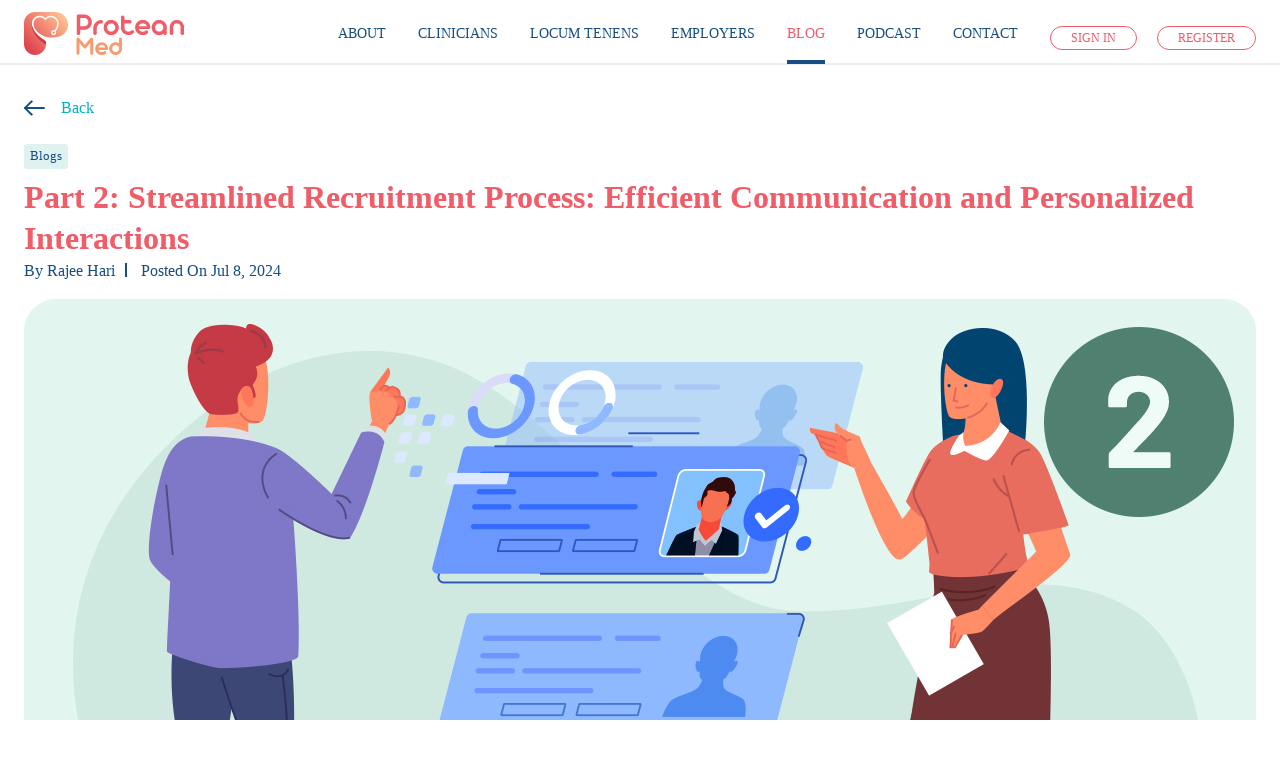

--- FILE ---
content_type: text/html; charset=UTF-8
request_url: https://proteanmed.com/blog/part-2-streamlined-recruitment-process-efficient-communication-and-personalized-interactions/
body_size: 14414
content:
<!doctype html>
<html lang="en-US">
<head>
	<meta charset="UTF-8">
	<meta name="viewport" content="width=device-width, initial-scale=1">
	<link rel="profile" href="https://gmpg.org/xfn/11">

	<title>Part 2: Streamlined Recruitment Process: Efficient Communication and Personalized Interactions &#8211; ProteanMed</title>
<meta name='robots' content='max-image-preview:large' />
<link rel="alternate" type="application/rss+xml" title="ProteanMed &raquo; Feed" href="https://proteanmed.com/blog/feed/" />
<link rel="alternate" type="application/rss+xml" title="ProteanMed &raquo; Comments Feed" href="https://proteanmed.com/blog/comments/feed/" />
<link rel="alternate" type="application/rss+xml" title="ProteanMed &raquo; Part 2: Streamlined Recruitment Process: Efficient Communication and Personalized Interactions Comments Feed" href="https://proteanmed.com/blog/part-2-streamlined-recruitment-process-efficient-communication-and-personalized-interactions/feed/" />
<script>
window._wpemojiSettings = {"baseUrl":"https:\/\/s.w.org\/images\/core\/emoji\/14.0.0\/72x72\/","ext":".png","svgUrl":"https:\/\/s.w.org\/images\/core\/emoji\/14.0.0\/svg\/","svgExt":".svg","source":{"concatemoji":"https:\/\/proteanmed.com\/blog\/wp-includes\/js\/wp-emoji-release.min.js?ver=6.2"}};
/*! This file is auto-generated */
!function(e,a,t){var n,r,o,i=a.createElement("canvas"),p=i.getContext&&i.getContext("2d");function s(e,t){p.clearRect(0,0,i.width,i.height),p.fillText(e,0,0);e=i.toDataURL();return p.clearRect(0,0,i.width,i.height),p.fillText(t,0,0),e===i.toDataURL()}function c(e){var t=a.createElement("script");t.src=e,t.defer=t.type="text/javascript",a.getElementsByTagName("head")[0].appendChild(t)}for(o=Array("flag","emoji"),t.supports={everything:!0,everythingExceptFlag:!0},r=0;r<o.length;r++)t.supports[o[r]]=function(e){if(p&&p.fillText)switch(p.textBaseline="top",p.font="600 32px Arial",e){case"flag":return s("\ud83c\udff3\ufe0f\u200d\u26a7\ufe0f","\ud83c\udff3\ufe0f\u200b\u26a7\ufe0f")?!1:!s("\ud83c\uddfa\ud83c\uddf3","\ud83c\uddfa\u200b\ud83c\uddf3")&&!s("\ud83c\udff4\udb40\udc67\udb40\udc62\udb40\udc65\udb40\udc6e\udb40\udc67\udb40\udc7f","\ud83c\udff4\u200b\udb40\udc67\u200b\udb40\udc62\u200b\udb40\udc65\u200b\udb40\udc6e\u200b\udb40\udc67\u200b\udb40\udc7f");case"emoji":return!s("\ud83e\udef1\ud83c\udffb\u200d\ud83e\udef2\ud83c\udfff","\ud83e\udef1\ud83c\udffb\u200b\ud83e\udef2\ud83c\udfff")}return!1}(o[r]),t.supports.everything=t.supports.everything&&t.supports[o[r]],"flag"!==o[r]&&(t.supports.everythingExceptFlag=t.supports.everythingExceptFlag&&t.supports[o[r]]);t.supports.everythingExceptFlag=t.supports.everythingExceptFlag&&!t.supports.flag,t.DOMReady=!1,t.readyCallback=function(){t.DOMReady=!0},t.supports.everything||(n=function(){t.readyCallback()},a.addEventListener?(a.addEventListener("DOMContentLoaded",n,!1),e.addEventListener("load",n,!1)):(e.attachEvent("onload",n),a.attachEvent("onreadystatechange",function(){"complete"===a.readyState&&t.readyCallback()})),(e=t.source||{}).concatemoji?c(e.concatemoji):e.wpemoji&&e.twemoji&&(c(e.twemoji),c(e.wpemoji)))}(window,document,window._wpemojiSettings);
</script>
<style>
img.wp-smiley,
img.emoji {
	display: inline !important;
	border: none !important;
	box-shadow: none !important;
	height: 1em !important;
	width: 1em !important;
	margin: 0 0.07em !important;
	vertical-align: -0.1em !important;
	background: none !important;
	padding: 0 !important;
}
</style>
	<link rel='stylesheet' id='wp-block-library-css' href='https://proteanmed.com/blog/wp-includes/css/dist/block-library/style.min.css?ver=6.2' media='all' />
<link rel='stylesheet' id='classic-theme-styles-css' href='https://proteanmed.com/blog/wp-includes/css/classic-themes.min.css?ver=6.2' media='all' />
<style id='global-styles-inline-css'>
body{--wp--preset--color--black: #000000;--wp--preset--color--cyan-bluish-gray: #abb8c3;--wp--preset--color--white: #ffffff;--wp--preset--color--pale-pink: #f78da7;--wp--preset--color--vivid-red: #cf2e2e;--wp--preset--color--luminous-vivid-orange: #ff6900;--wp--preset--color--luminous-vivid-amber: #fcb900;--wp--preset--color--light-green-cyan: #7bdcb5;--wp--preset--color--vivid-green-cyan: #00d084;--wp--preset--color--pale-cyan-blue: #8ed1fc;--wp--preset--color--vivid-cyan-blue: #0693e3;--wp--preset--color--vivid-purple: #9b51e0;--wp--preset--gradient--vivid-cyan-blue-to-vivid-purple: linear-gradient(135deg,rgba(6,147,227,1) 0%,rgb(155,81,224) 100%);--wp--preset--gradient--light-green-cyan-to-vivid-green-cyan: linear-gradient(135deg,rgb(122,220,180) 0%,rgb(0,208,130) 100%);--wp--preset--gradient--luminous-vivid-amber-to-luminous-vivid-orange: linear-gradient(135deg,rgba(252,185,0,1) 0%,rgba(255,105,0,1) 100%);--wp--preset--gradient--luminous-vivid-orange-to-vivid-red: linear-gradient(135deg,rgba(255,105,0,1) 0%,rgb(207,46,46) 100%);--wp--preset--gradient--very-light-gray-to-cyan-bluish-gray: linear-gradient(135deg,rgb(238,238,238) 0%,rgb(169,184,195) 100%);--wp--preset--gradient--cool-to-warm-spectrum: linear-gradient(135deg,rgb(74,234,220) 0%,rgb(151,120,209) 20%,rgb(207,42,186) 40%,rgb(238,44,130) 60%,rgb(251,105,98) 80%,rgb(254,248,76) 100%);--wp--preset--gradient--blush-light-purple: linear-gradient(135deg,rgb(255,206,236) 0%,rgb(152,150,240) 100%);--wp--preset--gradient--blush-bordeaux: linear-gradient(135deg,rgb(254,205,165) 0%,rgb(254,45,45) 50%,rgb(107,0,62) 100%);--wp--preset--gradient--luminous-dusk: linear-gradient(135deg,rgb(255,203,112) 0%,rgb(199,81,192) 50%,rgb(65,88,208) 100%);--wp--preset--gradient--pale-ocean: linear-gradient(135deg,rgb(255,245,203) 0%,rgb(182,227,212) 50%,rgb(51,167,181) 100%);--wp--preset--gradient--electric-grass: linear-gradient(135deg,rgb(202,248,128) 0%,rgb(113,206,126) 100%);--wp--preset--gradient--midnight: linear-gradient(135deg,rgb(2,3,129) 0%,rgb(40,116,252) 100%);--wp--preset--duotone--dark-grayscale: url('#wp-duotone-dark-grayscale');--wp--preset--duotone--grayscale: url('#wp-duotone-grayscale');--wp--preset--duotone--purple-yellow: url('#wp-duotone-purple-yellow');--wp--preset--duotone--blue-red: url('#wp-duotone-blue-red');--wp--preset--duotone--midnight: url('#wp-duotone-midnight');--wp--preset--duotone--magenta-yellow: url('#wp-duotone-magenta-yellow');--wp--preset--duotone--purple-green: url('#wp-duotone-purple-green');--wp--preset--duotone--blue-orange: url('#wp-duotone-blue-orange');--wp--preset--font-size--small: 13px;--wp--preset--font-size--medium: 20px;--wp--preset--font-size--large: 36px;--wp--preset--font-size--x-large: 42px;--wp--preset--spacing--20: 0.44rem;--wp--preset--spacing--30: 0.67rem;--wp--preset--spacing--40: 1rem;--wp--preset--spacing--50: 1.5rem;--wp--preset--spacing--60: 2.25rem;--wp--preset--spacing--70: 3.38rem;--wp--preset--spacing--80: 5.06rem;--wp--preset--shadow--natural: 6px 6px 9px rgba(0, 0, 0, 0.2);--wp--preset--shadow--deep: 12px 12px 50px rgba(0, 0, 0, 0.4);--wp--preset--shadow--sharp: 6px 6px 0px rgba(0, 0, 0, 0.2);--wp--preset--shadow--outlined: 6px 6px 0px -3px rgba(255, 255, 255, 1), 6px 6px rgba(0, 0, 0, 1);--wp--preset--shadow--crisp: 6px 6px 0px rgba(0, 0, 0, 1);}:where(.is-layout-flex){gap: 0.5em;}body .is-layout-flow > .alignleft{float: left;margin-inline-start: 0;margin-inline-end: 2em;}body .is-layout-flow > .alignright{float: right;margin-inline-start: 2em;margin-inline-end: 0;}body .is-layout-flow > .aligncenter{margin-left: auto !important;margin-right: auto !important;}body .is-layout-constrained > .alignleft{float: left;margin-inline-start: 0;margin-inline-end: 2em;}body .is-layout-constrained > .alignright{float: right;margin-inline-start: 2em;margin-inline-end: 0;}body .is-layout-constrained > .aligncenter{margin-left: auto !important;margin-right: auto !important;}body .is-layout-constrained > :where(:not(.alignleft):not(.alignright):not(.alignfull)){max-width: var(--wp--style--global--content-size);margin-left: auto !important;margin-right: auto !important;}body .is-layout-constrained > .alignwide{max-width: var(--wp--style--global--wide-size);}body .is-layout-flex{display: flex;}body .is-layout-flex{flex-wrap: wrap;align-items: center;}body .is-layout-flex > *{margin: 0;}:where(.wp-block-columns.is-layout-flex){gap: 2em;}.has-black-color{color: var(--wp--preset--color--black) !important;}.has-cyan-bluish-gray-color{color: var(--wp--preset--color--cyan-bluish-gray) !important;}.has-white-color{color: var(--wp--preset--color--white) !important;}.has-pale-pink-color{color: var(--wp--preset--color--pale-pink) !important;}.has-vivid-red-color{color: var(--wp--preset--color--vivid-red) !important;}.has-luminous-vivid-orange-color{color: var(--wp--preset--color--luminous-vivid-orange) !important;}.has-luminous-vivid-amber-color{color: var(--wp--preset--color--luminous-vivid-amber) !important;}.has-light-green-cyan-color{color: var(--wp--preset--color--light-green-cyan) !important;}.has-vivid-green-cyan-color{color: var(--wp--preset--color--vivid-green-cyan) !important;}.has-pale-cyan-blue-color{color: var(--wp--preset--color--pale-cyan-blue) !important;}.has-vivid-cyan-blue-color{color: var(--wp--preset--color--vivid-cyan-blue) !important;}.has-vivid-purple-color{color: var(--wp--preset--color--vivid-purple) !important;}.has-black-background-color{background-color: var(--wp--preset--color--black) !important;}.has-cyan-bluish-gray-background-color{background-color: var(--wp--preset--color--cyan-bluish-gray) !important;}.has-white-background-color{background-color: var(--wp--preset--color--white) !important;}.has-pale-pink-background-color{background-color: var(--wp--preset--color--pale-pink) !important;}.has-vivid-red-background-color{background-color: var(--wp--preset--color--vivid-red) !important;}.has-luminous-vivid-orange-background-color{background-color: var(--wp--preset--color--luminous-vivid-orange) !important;}.has-luminous-vivid-amber-background-color{background-color: var(--wp--preset--color--luminous-vivid-amber) !important;}.has-light-green-cyan-background-color{background-color: var(--wp--preset--color--light-green-cyan) !important;}.has-vivid-green-cyan-background-color{background-color: var(--wp--preset--color--vivid-green-cyan) !important;}.has-pale-cyan-blue-background-color{background-color: var(--wp--preset--color--pale-cyan-blue) !important;}.has-vivid-cyan-blue-background-color{background-color: var(--wp--preset--color--vivid-cyan-blue) !important;}.has-vivid-purple-background-color{background-color: var(--wp--preset--color--vivid-purple) !important;}.has-black-border-color{border-color: var(--wp--preset--color--black) !important;}.has-cyan-bluish-gray-border-color{border-color: var(--wp--preset--color--cyan-bluish-gray) !important;}.has-white-border-color{border-color: var(--wp--preset--color--white) !important;}.has-pale-pink-border-color{border-color: var(--wp--preset--color--pale-pink) !important;}.has-vivid-red-border-color{border-color: var(--wp--preset--color--vivid-red) !important;}.has-luminous-vivid-orange-border-color{border-color: var(--wp--preset--color--luminous-vivid-orange) !important;}.has-luminous-vivid-amber-border-color{border-color: var(--wp--preset--color--luminous-vivid-amber) !important;}.has-light-green-cyan-border-color{border-color: var(--wp--preset--color--light-green-cyan) !important;}.has-vivid-green-cyan-border-color{border-color: var(--wp--preset--color--vivid-green-cyan) !important;}.has-pale-cyan-blue-border-color{border-color: var(--wp--preset--color--pale-cyan-blue) !important;}.has-vivid-cyan-blue-border-color{border-color: var(--wp--preset--color--vivid-cyan-blue) !important;}.has-vivid-purple-border-color{border-color: var(--wp--preset--color--vivid-purple) !important;}.has-vivid-cyan-blue-to-vivid-purple-gradient-background{background: var(--wp--preset--gradient--vivid-cyan-blue-to-vivid-purple) !important;}.has-light-green-cyan-to-vivid-green-cyan-gradient-background{background: var(--wp--preset--gradient--light-green-cyan-to-vivid-green-cyan) !important;}.has-luminous-vivid-amber-to-luminous-vivid-orange-gradient-background{background: var(--wp--preset--gradient--luminous-vivid-amber-to-luminous-vivid-orange) !important;}.has-luminous-vivid-orange-to-vivid-red-gradient-background{background: var(--wp--preset--gradient--luminous-vivid-orange-to-vivid-red) !important;}.has-very-light-gray-to-cyan-bluish-gray-gradient-background{background: var(--wp--preset--gradient--very-light-gray-to-cyan-bluish-gray) !important;}.has-cool-to-warm-spectrum-gradient-background{background: var(--wp--preset--gradient--cool-to-warm-spectrum) !important;}.has-blush-light-purple-gradient-background{background: var(--wp--preset--gradient--blush-light-purple) !important;}.has-blush-bordeaux-gradient-background{background: var(--wp--preset--gradient--blush-bordeaux) !important;}.has-luminous-dusk-gradient-background{background: var(--wp--preset--gradient--luminous-dusk) !important;}.has-pale-ocean-gradient-background{background: var(--wp--preset--gradient--pale-ocean) !important;}.has-electric-grass-gradient-background{background: var(--wp--preset--gradient--electric-grass) !important;}.has-midnight-gradient-background{background: var(--wp--preset--gradient--midnight) !important;}.has-small-font-size{font-size: var(--wp--preset--font-size--small) !important;}.has-medium-font-size{font-size: var(--wp--preset--font-size--medium) !important;}.has-large-font-size{font-size: var(--wp--preset--font-size--large) !important;}.has-x-large-font-size{font-size: var(--wp--preset--font-size--x-large) !important;}
.wp-block-navigation a:where(:not(.wp-element-button)){color: inherit;}
:where(.wp-block-columns.is-layout-flex){gap: 2em;}
.wp-block-pullquote{font-size: 1.5em;line-height: 1.6;}
</style>
<link rel='stylesheet' id='ald-styles-css' href='https://proteanmed.com/blog/wp-content/plugins/ajax-load-more-anything/assets/css/styles.css?ver=3.3.1' media='all' />
<link rel='stylesheet' id='wpens-style-css' href='https://proteanmed.com/blog/wp-content/plugins/easy-newsletter-signups//css/wpens-style.css?ver=1.0.4' media='all' />
<link rel='stylesheet' id='proteanmed-style-css' href='https://proteanmed.com/blog/wp-content/themes/proteanmed/style.css?ver=1.0.0' media='all' />
<script src='https://proteanmed.com/blog/wp-includes/js/jquery/jquery.min.js?ver=3.6.3' id='jquery-core-js'></script>
<script src='https://proteanmed.com/blog/wp-includes/js/jquery/jquery-migrate.min.js?ver=3.4.0' id='jquery-migrate-js'></script>
<script id='ald-scripts-js-extra'>
var ald_params = {"nonce":"c6c9eae2d5","ajaxurl":"https:\/\/proteanmed.com\/blog\/wp-admin\/admin-ajax.php","ald_pro":"0"};
</script>
<script src='https://proteanmed.com/blog/wp-content/plugins/ajax-load-more-anything/assets/js/scripts.js?ver=3.3.1' id='ald-scripts-js'></script>
<script id='wpens-public-js-js-extra'>
var WpEns = {"ajaxurl":"https:\/\/proteanmed.com\/blog\/wp-admin\/admin-ajax.php","fname_empty":"Please enter your firstname.","lname_empty":"Please enter your lastname.","email_empty":"Please enter email address.","email_valid":"Please enter valid email address."};
</script>
<script src='https://proteanmed.com/blog/wp-content/plugins/easy-newsletter-signups//js/wpens-public.js?ver=1.0.4' id='wpens-public-js-js'></script>
<link rel="https://api.w.org/" href="https://proteanmed.com/blog/wp-json/" /><link rel="alternate" type="application/json" href="https://proteanmed.com/blog/wp-json/wp/v2/posts/375" /><link rel="EditURI" type="application/rsd+xml" title="RSD" href="https://proteanmed.com/blog/xmlrpc.php?rsd" />
<link rel="wlwmanifest" type="application/wlwmanifest+xml" href="https://proteanmed.com/blog/wp-includes/wlwmanifest.xml" />
<meta name="generator" content="WordPress 6.2" />
<link rel="canonical" href="https://proteanmed.com/blog/part-2-streamlined-recruitment-process-efficient-communication-and-personalized-interactions/" />
<link rel='shortlink' href='https://proteanmed.com/blog/?p=375' />
<link rel="alternate" type="application/json+oembed" href="https://proteanmed.com/blog/wp-json/oembed/1.0/embed?url=https%3A%2F%2Fproteanmed.com%2Fblog%2Fpart-2-streamlined-recruitment-process-efficient-communication-and-personalized-interactions%2F" />
<link rel="alternate" type="text/xml+oembed" href="https://proteanmed.com/blog/wp-json/oembed/1.0/embed?url=https%3A%2F%2Fproteanmed.com%2Fblog%2Fpart-2-streamlined-recruitment-process-efficient-communication-and-personalized-interactions%2F&#038;format=xml" />
<link rel="pingback" href="https://proteanmed.com/blog/xmlrpc.php"><style type="text/css">{display:none}{visibility:hidden}</style></head>

<body class="post-template-default single single-post postid-375 single-format-standard">
<svg xmlns="http://www.w3.org/2000/svg" viewBox="0 0 0 0" width="0" height="0" focusable="false" role="none" style="visibility: hidden; position: absolute; left: -9999px; overflow: hidden;" ><defs><filter id="wp-duotone-dark-grayscale"><feColorMatrix color-interpolation-filters="sRGB" type="matrix" values=" .299 .587 .114 0 0 .299 .587 .114 0 0 .299 .587 .114 0 0 .299 .587 .114 0 0 " /><feComponentTransfer color-interpolation-filters="sRGB" ><feFuncR type="table" tableValues="0 0.49803921568627" /><feFuncG type="table" tableValues="0 0.49803921568627" /><feFuncB type="table" tableValues="0 0.49803921568627" /><feFuncA type="table" tableValues="1 1" /></feComponentTransfer><feComposite in2="SourceGraphic" operator="in" /></filter></defs></svg><svg xmlns="http://www.w3.org/2000/svg" viewBox="0 0 0 0" width="0" height="0" focusable="false" role="none" style="visibility: hidden; position: absolute; left: -9999px; overflow: hidden;" ><defs><filter id="wp-duotone-grayscale"><feColorMatrix color-interpolation-filters="sRGB" type="matrix" values=" .299 .587 .114 0 0 .299 .587 .114 0 0 .299 .587 .114 0 0 .299 .587 .114 0 0 " /><feComponentTransfer color-interpolation-filters="sRGB" ><feFuncR type="table" tableValues="0 1" /><feFuncG type="table" tableValues="0 1" /><feFuncB type="table" tableValues="0 1" /><feFuncA type="table" tableValues="1 1" /></feComponentTransfer><feComposite in2="SourceGraphic" operator="in" /></filter></defs></svg><svg xmlns="http://www.w3.org/2000/svg" viewBox="0 0 0 0" width="0" height="0" focusable="false" role="none" style="visibility: hidden; position: absolute; left: -9999px; overflow: hidden;" ><defs><filter id="wp-duotone-purple-yellow"><feColorMatrix color-interpolation-filters="sRGB" type="matrix" values=" .299 .587 .114 0 0 .299 .587 .114 0 0 .299 .587 .114 0 0 .299 .587 .114 0 0 " /><feComponentTransfer color-interpolation-filters="sRGB" ><feFuncR type="table" tableValues="0.54901960784314 0.98823529411765" /><feFuncG type="table" tableValues="0 1" /><feFuncB type="table" tableValues="0.71764705882353 0.25490196078431" /><feFuncA type="table" tableValues="1 1" /></feComponentTransfer><feComposite in2="SourceGraphic" operator="in" /></filter></defs></svg><svg xmlns="http://www.w3.org/2000/svg" viewBox="0 0 0 0" width="0" height="0" focusable="false" role="none" style="visibility: hidden; position: absolute; left: -9999px; overflow: hidden;" ><defs><filter id="wp-duotone-blue-red"><feColorMatrix color-interpolation-filters="sRGB" type="matrix" values=" .299 .587 .114 0 0 .299 .587 .114 0 0 .299 .587 .114 0 0 .299 .587 .114 0 0 " /><feComponentTransfer color-interpolation-filters="sRGB" ><feFuncR type="table" tableValues="0 1" /><feFuncG type="table" tableValues="0 0.27843137254902" /><feFuncB type="table" tableValues="0.5921568627451 0.27843137254902" /><feFuncA type="table" tableValues="1 1" /></feComponentTransfer><feComposite in2="SourceGraphic" operator="in" /></filter></defs></svg><svg xmlns="http://www.w3.org/2000/svg" viewBox="0 0 0 0" width="0" height="0" focusable="false" role="none" style="visibility: hidden; position: absolute; left: -9999px; overflow: hidden;" ><defs><filter id="wp-duotone-midnight"><feColorMatrix color-interpolation-filters="sRGB" type="matrix" values=" .299 .587 .114 0 0 .299 .587 .114 0 0 .299 .587 .114 0 0 .299 .587 .114 0 0 " /><feComponentTransfer color-interpolation-filters="sRGB" ><feFuncR type="table" tableValues="0 0" /><feFuncG type="table" tableValues="0 0.64705882352941" /><feFuncB type="table" tableValues="0 1" /><feFuncA type="table" tableValues="1 1" /></feComponentTransfer><feComposite in2="SourceGraphic" operator="in" /></filter></defs></svg><svg xmlns="http://www.w3.org/2000/svg" viewBox="0 0 0 0" width="0" height="0" focusable="false" role="none" style="visibility: hidden; position: absolute; left: -9999px; overflow: hidden;" ><defs><filter id="wp-duotone-magenta-yellow"><feColorMatrix color-interpolation-filters="sRGB" type="matrix" values=" .299 .587 .114 0 0 .299 .587 .114 0 0 .299 .587 .114 0 0 .299 .587 .114 0 0 " /><feComponentTransfer color-interpolation-filters="sRGB" ><feFuncR type="table" tableValues="0.78039215686275 1" /><feFuncG type="table" tableValues="0 0.94901960784314" /><feFuncB type="table" tableValues="0.35294117647059 0.47058823529412" /><feFuncA type="table" tableValues="1 1" /></feComponentTransfer><feComposite in2="SourceGraphic" operator="in" /></filter></defs></svg><svg xmlns="http://www.w3.org/2000/svg" viewBox="0 0 0 0" width="0" height="0" focusable="false" role="none" style="visibility: hidden; position: absolute; left: -9999px; overflow: hidden;" ><defs><filter id="wp-duotone-purple-green"><feColorMatrix color-interpolation-filters="sRGB" type="matrix" values=" .299 .587 .114 0 0 .299 .587 .114 0 0 .299 .587 .114 0 0 .299 .587 .114 0 0 " /><feComponentTransfer color-interpolation-filters="sRGB" ><feFuncR type="table" tableValues="0.65098039215686 0.40392156862745" /><feFuncG type="table" tableValues="0 1" /><feFuncB type="table" tableValues="0.44705882352941 0.4" /><feFuncA type="table" tableValues="1 1" /></feComponentTransfer><feComposite in2="SourceGraphic" operator="in" /></filter></defs></svg><svg xmlns="http://www.w3.org/2000/svg" viewBox="0 0 0 0" width="0" height="0" focusable="false" role="none" style="visibility: hidden; position: absolute; left: -9999px; overflow: hidden;" ><defs><filter id="wp-duotone-blue-orange"><feColorMatrix color-interpolation-filters="sRGB" type="matrix" values=" .299 .587 .114 0 0 .299 .587 .114 0 0 .299 .587 .114 0 0 .299 .587 .114 0 0 " /><feComponentTransfer color-interpolation-filters="sRGB" ><feFuncR type="table" tableValues="0.098039215686275 1" /><feFuncG type="table" tableValues="0 0.66274509803922" /><feFuncB type="table" tableValues="0.84705882352941 0.41960784313725" /><feFuncA type="table" tableValues="1 1" /></feComponentTransfer><feComposite in2="SourceGraphic" operator="in" /></filter></defs></svg><div id="page" class="site">

<nav id="header" class="header">
   <div class="container">
      <div class="branding">
         <a href="/">
            <svg xmlns="http://www.w3.org/2000/svg" viewBox="0 0 4029 1075" shape-rendering="geometricPrecision" text-rendering="geometricPrecision" image-rendering="optimizeQuality" fill-rule="evenodd" clip-rule="evenodd" class="logo">
               <defs>
                  <linearGradient id="a" gradientUnits="userSpaceOnUse" x1="125.938" y1="938.648" x2="982.832" y2="136.638">
                     <stop offset="0" stop-color="#de424f"></stop>
                     <stop offset="1" stop-color="#ffbe8f"></stop>
                  </linearGradient>
               </defs>
               <path d="M1517 62c27 0 52 5 75 15s44 24 61 41 31 37 41 61c10 23 15 48 15 75 0 26-5 51-15 74s-24 43-41 60-38 31-61 41-48 15-75 15h-103v88c0 6-1 11-3 17-2 5-5 10-9 14s-9 7-14 9-11 3-17 3-12-1-17-3-10-5-14-9-7-8-9-14c-2-5-3-11-3-17V106c0-6 1-12 3-17s5-10 9-14 8-7 14-9c5-2 11-3 17-3h147zm-103 87v207h104c14 0 28-3 40-8 13-6 24-13 33-23 9-9 17-20 22-33 5-12 8-25 8-39s-3-27-8-39c-5-13-13-24-22-33-9-10-20-17-33-23s-26-9-40-9h-104zm418 382c0 6-1 11-3 17-2 5-5 10-9 14s-8 7-13 9-11 3-16 3c-6 0-12-1-18-3-5-2-10-5-14-9s-7-8-10-14c-2-5-4-11-4-17V402c0-27 5-53 16-78 11-24 25-46 43-64s40-33 64-43c24-11 50-16 77-16h1c14 0 26 4 33 12 8 8 12 19 12 31 0 6-1 12-4 17-2 5-6 10-10 14s-9 7-14 9-11 3-17 3h-1c-15 0-30 3-43 9-14 6-26 14-36 24s-18 22-24 35c-6 14-9 28-9 44v130zm260-143c0 14 3 27 8 40s13 24 22 33 20 17 33 22 26 8 40 8 28-3 40-8c13-5 24-13 33-22s17-20 22-33 8-26 8-40-3-28-8-40c-5-13-13-24-22-33s-20-17-33-22-26-8-40-8-28 3-40 8c-13 5-24 13-33 22s-17 20-22 33-8 26-8 40zm-87 0c0-26 5-51 15-74s24-43 41-61c17-17 38-31 61-41s48-15 74-15 51 5 74 15 44 24 61 41 31 37 41 61c10 23 15 48 15 74s-5 51-15 74-23 44-41 61c-17 17-37 31-61 41-23 10-48 15-74 15s-51-5-74-15-43-24-61-41c-17-17-31-38-41-61s-15-48-15-74zm523-186h139c6 0 12 1 17 3s10 5 14 9 7 9 9 14 3 11 3 17-1 11-3 17c-2 5-5 10-9 14s-9 7-14 9-11 3-17 3h-139v101c0 14 3 27 8 40 5 12 13 23 22 32s20 16 33 22c13 5 26 8 41 8 13 0 25-2 36-5 11-4 21-9 30-18 5-4 10-8 15-11 6-3 11-4 18-4 10 0 19 4 27 11 5 4 8 9 10 15s3 12 2 18c0 6-2 12-5 18s-6 11-11 16c-16 16-34 27-55 35s-43 12-67 12c-26 0-51-5-74-15s-43-23-61-40c-17-17-31-37-41-60s-15-48-15-74V132c0-6 1-12 4-17 2-5 6-10 10-14s9-7 14-9 11-3 17-3 11 1 17 3c5 2 10 5 14 9s7 9 9 14 3 11 3 17v70zm366 225c3 10 8 19 15 27 6 8 13 15 22 21 8 6 17 10 27 13s20 5 31 5c27 0 49-7 65-22 5-4 11-7 16-8 5-2 10-3 14-3 7 0 14 2 20 6s11 9 14 15c3 4 5 9 6 14s1 10 1 15c-1 5-2 10-5 15s-6 9-11 13c-6 5-13 10-20 15s-16 9-26 13-21 7-33 9-26 3-41 3c-26 0-51-5-74-15s-44-24-61-41-31-38-41-61-15-48-15-74 5-51 15-74 24-44 41-61 38-31 61-41 48-15 74-15 51 5 74 15 43 23 61 40c17 17 31 37 42 60 10 23 15 48 16 74 0 12-4 22-12 30s-18 11-31 11h-244zm198-72c-3-11-7-21-14-29-6-9-14-16-23-22s-19-11-30-14-23-5-35-5-24 2-35 5-21 8-29 14c-9 6-16 14-22 22-6 9-11 18-14 29h201zm123 33c0-26 5-51 15-74s24-43 41-61c17-17 38-31 61-41s48-15 74-15 51 5 74 15 44 24 61 41 31 37 41 61c10 23 15 48 15 74v142c0 6-1 12-3 17s-5 10-9 14-9 7-14 10c-6 2-11 4-18 4-10 0-19-3-27-9-7-6-12-14-14-23-15 11-32 21-49 27-18 7-36 10-56 10-26 0-51-5-74-15s-43-24-61-41c-17-17-31-38-41-61s-15-48-15-74zm87 0c0 14 3 27 8 40s13 24 22 33 20 17 33 22 26 8 40 8 28-3 40-8c13-5 24-13 33-22s17-20 22-33 8-26 8-40-3-28-8-40c-5-13-13-24-22-33s-20-17-33-22-26-8-40-8-28 3-40 8c-13 5-24 13-33 22s-17 20-22 33-8 26-8 40zm728 144c0 6-1 12-3 17s-5 10-9 14-8 7-13 9-11 3-17 3-12-1-17-3-10-5-14-9-7-8-10-14c-2-5-4-11-4-17V383c0-2 0-4 1-5-1-13-3-25-8-37-5-11-11-21-20-30-8-9-18-15-29-20s-23-7-37-7-26 2-38 7c-11 5-21 12-29 21s-15 19-19 31c-5 12-7 25-7 38v151c0 6-1 12-3 17s-5 10-9 14-8 7-13 9-11 3-17 3-12-1-17-3-10-5-14-9-7-8-10-14c-2-5-4-11-4-17V381c0-26 5-50 14-72s22-42 38-58c16-17 35-30 57-39 22-10 46-14 71-14 26 0 49 5 71 14 22 10 41 23 57 39 16 17 29 36 38 58s14 46 14 72v151z" fill="#f05c68" fill-rule="nonzero"></path>
               <path d="M1397 773v262c0 5-1 10-3 14s-4 8-8 11c-3 3-7 6-12 8-4 2-9 3-14 3s-10-1-14-3-8-4-12-8c-3-3-6-7-8-11s-3-9-3-14V676c0-5 1-10 3-14s4-8 8-11c3-3 7-6 12-8 4-2 9-3 14-3 10 0 18 3 26 10l146 173 145-173c3-3 7-5 12-7s9-3 13-3h3c5 0 10 1 14 3s8 5 11 8 6 7 8 11 3 9 3 14v359c0 5-1 10-3 14s-4 8-8 11c-3 3-7 6-12 8-4 2-9 3-14 3s-10-1-14-3-8-4-12-8c-3-3-6-7-8-11s-3-9-3-14V773l-111 132c-3 3-7 6-11 8s-9 3-13 3c-9 0-16-4-23-11l-111-132zm480 174c3 8 7 16 12 23s11 13 18 18 15 9 23 11c8 3 17 4 26 4 23 0 41-6 55-18 4-3 9-5 13-7 4-1 8-2 12-2 6 0 12 2 17 5s9 8 12 13c2 4 4 7 5 12 1 4 1 8 1 13-1 4-2 8-4 13-2 4-5 8-10 11-5 4-11 9-17 13s-13 8-22 11c-8 3-17 6-28 8-10 2-22 3-35 3-22 0-43-4-63-13-20-8-37-20-51-34-15-15-26-32-35-51s-13-40-13-62 4-43 13-63 20-37 35-51 32-26 51-34c20-8 40-13 63-13 22 0 43 4 62 12s36 20 51 34 26 31 35 50 13 40 13 62c0 10-3 19-10 25s-15 10-26 10h-205zm166-61c-2-9-6-17-12-25-5-7-12-14-19-19s-16-9-25-12-19-4-29-4-20 1-29 4-17 7-25 12c-7 5-14 11-19 19-5 7-9 15-11 24h169zm425 29c0 22-5 42-13 62-9 19-20 36-35 51-14 14-31 26-51 34s-40 13-62 13-43-4-63-13c-19-8-36-20-51-34-14-15-26-32-34-51-8-20-13-40-13-62s4-43 13-63c8-20 20-37 34-51s31-26 51-34c19-8 40-13 62-13 16 0 32 2 46 7 15 5 28 11 41 19V675c0-5 1-10 3-15s4-9 8-12c3-3 7-6 11-8s9-3 15-3c5 0 10 1 14 3s8 5 12 8c3 3 6 8 8 12 2 5 3 10 3 15v241zm-73-1c0-12-2-23-7-34s-11-20-19-28-17-14-28-19-22-7-34-7-23 2-34 7-20 11-28 19-14 17-19 28c-4 11-7 22-7 34s2 23 7 34c4 11 11 20 19 28s17 14 28 19 22 7 34 7 23-2 34-7 20-11 28-19 14-17 19-28 7-22 7-34z" fill="#f79c70" fill-rule="nonzero"></path>
               <path d="M554 798c0 152-125 277-277 277S0 950 0 798V277C0 125 125 0 277 0c7 0 14 0 20 1 7 0 14-1 22-1h471c175 0 319 144 319 319 0 92-41 171-105 228-104 93-295 115-450 75v176z" fill="url(#a)"></path>
               <path d="M554 732c-135-78-346-236-355-428-3-55 14-109 58-153l4-4c39-37 89-55 138-54 50 1 99 20 136 58l1 1c7-7 15-14 24-21s20-13 30-18c28-14 58-20 86-20 37 0 74 11 104 30 31 19 57 47 73 81 13 26 20 55 20 86 0 43-11 83-29 121-12 25-27 48-44 69 6 10 10 21 10 34 0 17-7 33-18 45-11 11-27 19-45 19-17 0-33-7-45-18-11-11-18-27-18-45 0-17 7-33 19-45 11-11 27-18 45-18 9 0 17 2 24 5 2-2 4-4 5-7 12-15 22-31 31-48 26-51 33-98 26-138-6-33-21-62-43-84-21-22-49-37-78-44-34-8-70-4-104 12-16 8-28 16-38 26s-19 21-29 34l-3 4-3-4c-10-13-19-25-30-34-10-10-22-18-38-26-23-11-46-16-69-16-30 0-59 9-84 24-25 16-46 38-59 65-10 21-16 44-16 70 0 43 12 84 33 121 56 101 176 179 285 211v110zm213-237c-5-5-12-8-20-8s-15 3-20 8-8 12-8 20 3 15 8 20 12 8 20 8 15-3 20-8 8-12 8-20-3-15-8-20z" fill="#fff"></path>
               <path d="M554 732c-135-78-346-236-355-428-1-16 0-31 2-46-47 245 185 471 353 553v-79z" fill="#d43744"></path>
            </svg>
         </a>
      </div>
      <div class="hambuger">
         <div id="nav-toggle" class="menu-button"><span class="mobile-menu-icon bar-icon"></span></div>
      </div>
      <div id="nav-content" class="menu hidden">
         <ul>
            <li><a href="/about">About</a></li>
            <li onclick="showmenu(this)" class=" has-dropdown">
               <a href="javascript:void(0);">Clinicians</a> <span class="submenu-button"></span> 
               <ul id="dropdown_menu" class="dropdown" style="display: none;">
                  <li class="my-1 "><a href="/clinicians">Provider</a></li>
                  <li class="my-1 "><a href="/talent-network">Talent Network</a></li>
                  <li class="my-1 "><a href="/jobs">Find Jobs</a></li>
               </ul>
            </li>
            <li><a href="/locum-tenens">Locum Tenens</a></li>
            <li><a href="/employers">Employers</a></li>
            <li class="  active "><a href="/blog/category/blogs">Blog</a></li>
            <li class=""><a href="/blog/category/podcast">Podcast</a></li>
           
            <li><a href="/contact">Contact</a></li>
            
         </ul>
         <div id="guest_container" style="display:none;">
         <a href="/signIn" class="btn-alt btn-red ">Sign In</a> <a href="/register" class="btn-alt btn-red ">Register</a>
         </div>
         <div id="user_container" style="display:none;">
         <a href="/change" class="btn-alt btn-red">Change Password</a>
               <a href="javascript:void(0);"
                     class="btn-alt btn-red"
                     onclick="logout_user();"
                    >
                     Logout
               </a>
         </div>  

      </div>
   </div>
   <hr>
   <form id="logout-form" action="/logout" method="POST" style="display: none;"><input type="hidden" id= "_token" name="_token" value="b2yox4xKACyTmplZhHvWAJ9Eg4OsFVNE4KjNACzl"></form>
</nav>

	</header><!-- #masthead -->
<section class="pt-24  md:pt-36 lg:pt-24">
<div class="container  mx-auto px-6">
<div class="pr-6 mb-6">
	   <a href="https://proteanmed.com/blog" class="flex items-center">
      <svg xmlns="http://www.w3.org/2000/svg" width="21" height="16.292" viewBox="0 0 21 16.292">
         <g id="Group_4234" data-name="Group 4234" transform="translate(-278.85 -110.105)">
            <path id="Path_3218" data-name="Path 3218" d="M-7668.418,97.519l-6.731,6.732,6.731,6.732" transform="translate(7955 14)" fill="none" stroke="#174f85" stroke-linecap="round" stroke-linejoin="round" stroke-width="2"></path>
            <path id="Path_3219" data-name="Path 3219" d="M-7675.149,104.251h19" transform="translate(7955 14)" fill="none" stroke="#174f85" stroke-linecap="round" stroke-width="2"></path>
         </g>
      </svg>
      <span class="ml-4 text-teal-500">Back</span>
   </a>
</div>
<div class="mt-2">
	<div class="w-full">
		<div  class="post-taxonamy">
			<a href='https://proteanmed.com/blog/category/blogs/' class='taxonomy-post taxonomy-post-parent-0'>Blogs</a>			
		</div>
		<h1 class="entry-title">Part 2: Streamlined Recruitment Process: Efficient Communication and Personalized Interactions</h1>		<div    class="post-meta ">
			<span class="post-author">By Rajee Hari</span><span class="divider"></span><span class="post-date"> Posted On Jul 8, 2024</span>		</div>
		<div>
		<div class="featured-image-wrapper">
			<div class="post-thumbnail">
				<img width="1232" height="693" src="https://proteanmed.com/blog/wp-content/uploads/2024/07/Job-Descriptions-2.jpg" class="attachment-post-thumbnail size-post-thumbnail wp-post-image" alt="" decoding="async" loading="lazy" srcset="https://proteanmed.com/blog/wp-content/uploads/2024/07/Job-Descriptions-2.jpg 1232w, https://proteanmed.com/blog/wp-content/uploads/2024/07/Job-Descriptions-2-400x225.jpg 400w, https://proteanmed.com/blog/wp-content/uploads/2024/07/Job-Descriptions-2-1024x576.jpg 1024w, https://proteanmed.com/blog/wp-content/uploads/2024/07/Job-Descriptions-2-768x432.jpg 768w" sizes="(max-width: 1232px) 100vw, 1232px" />			</div><!-- .post-thumbnail -->

		</div>		</div>
	</div>
	<div class="  post-detail">
		<div class="flex-1 mr-6 post-content ">
			
<p><strong>Quote for the week</strong></p>



<p><em>&#8220;Efficient communication and personalized interactions are key to maintaining candidate engagement in the recruitment process. By keeping candidates informed and tailoring our approach to their unique skills and interests, we ensure a smooth and successful recruitment journey.&#8221;</em></p>



<p style="font-size:23px"><strong>Part 2: Streamlined Recruitment Process: Efficient Communication and Personalized Interactions</strong></p>



<p><strong>The Art of Keeping Candidates Engaged</strong></p>



<p>After successfully crafting clear and compelling job descriptions and highlighting organizational values, the next step in the recruitment journey is maintaining candidate engagement through a streamlined recruitment process. As a staffing professional, I&#8217;ve seen many talented candidates slip through the cracks due to inefficient communication and lack of personalized interactions. It’s like preparing a gourmet meal but failing to serve it on time – all the effort goes to waste if you don’t keep your audience engaged and satisfied.</p>



<p><strong>Streamlined Recruitment Process</strong></p>



<p><strong>Efficient Communication</strong></p>



<p>Effective and timely communication can make or break the recruitment process. Candidates appreciate knowing where they stand and what to expect next. This level of transparency not only reduces anxiety but also reflects the organization’s professionalism and respect for the candidate’s time.<br>Example: Use automated email systems to send immediate acknowledgments when an application is received. Provide a timeline of the recruitment process, including expected dates for interviews and final decisions. Regular updates can significantly reduce candidate anxiety and demonstrate respect for their time.</p>



<p>Prompt Responses: Respond to queries within 24 hours and provide detailed answers. For instance, if a candidate asks about the work-life balance, respond with specific policies on flexible working hours or telecommuting options.</p>



<p><strong>How HCOs Can Help Recruiters</strong></p>



<ul>
<li><strong>Implement an Applicant Tracking System (ATS): </strong>An ATS can automate responses and keep candidates informed throughout the process. This ensures that no candidate feels neglected or uninformed.</li>



<li><strong>Training for Recruiters and Hiring Managers:</strong> Provide guidelines and templates for common queries and emphasize the importance of timely communication. This can help maintain a professional and efficient recruitment process.</li>
</ul>



<p><strong>Personalized Interactions</strong></p>



<p>Personalizing your interactions with candidates can significantly enhance their recruitment experience. Candidates are more likely to feel valued and understood when communication is tailored to their specific interests and concerns.</p>



<p><strong>Example: </strong>If a candidate has a strong research background, discuss the hospital’s ongoing research projects and how they could contribute. Mention any funding available for research and opportunities for collaboration with leading institutions.</p>



<p><strong>Tailored Communications:</strong> Send personalized emails addressing the candidate&#8217;s unique skills and experiences. For example, if a candidate has expressed interest in professional development, provide information about available training programs and potential for career advancement.</p>



<p><strong>How HCOs Can Help Recruiters</strong></p>



<ul>
<li><strong>Comprehensive Candidate Database:</strong> Develop a database that includes candidates’ interests, skills, and backgrounds. This allows recruiters to tailor their communications effectively.</li>



<li><strong>Training on Personalization: </strong>Offer training sessions on how to personalize interactions and highlight the unique benefits of joining the organization. This ensures recruiters can effectively communicate the value proposition to each candidate.</li>
</ul>



<p>Maintaining efficient communication and personalized interactions throughout the recruitment process is essential for keeping candidates engaged and interested. By implementing automated systems and providing tailored communication, healthcare organizations can significantly enhance the candidate experience, ensuring that top talent remains interested and committed throughout the recruitment journey.</p>



<p>Stay tuned for Part 3, where we will explore engaging onboarding programs and strategies for retention through continuous engagement.</p>
		</div>
		<div class="flex-none  side-bar">
			
<aside id="secondary" class="widget-area">
	<section id="block-9" class="widget widget_block">
<h2 class="wp-block-heading">Categories</h2>
</section><section id="block-10" class="widget widget_block widget_categories"><ul class="wp-block-categories-list wp-block-categories">	<li class="cat-item cat-item-2"><a href="https://proteanmed.com/blog/category/blogs/">Blogs</a>
</li>
	<li class="cat-item cat-item-1"><a href="https://proteanmed.com/blog/category/podcast/">Podcast</a>
</li>
</ul></section></aside><!-- #secondary -->
			
			<div class="wp-block-group__inner-container"><h2 class="wp-block-heading">Related Post</h2><ul class="wp-block-latest-posts__list wp-block-latest-posts"><li><div><a class="wp-block-latest-posts__post-title" href="https://proteanmed.com/blog/choosing-intention-over-momentum/">Choosing Intention Over Momentum</a></div><div class="list-meta"><span class="post-author">By Rajee Hari  |  </span><span class="post-date"> Posted On Jul 8, 2024    </span></div></li><li><div><a class="wp-block-latest-posts__post-title" href="https://proteanmed.com/blog/what-healthcare-staffing-taught-me-this-past-year/">What Healthcare Staffing Taught Me This Past Year</a></div><div class="list-meta"><span class="post-author">By Rajee Hari  |  </span><span class="post-date"> Posted On Jul 8, 2024    </span></div></li><li><div><a class="wp-block-latest-posts__post-title" href="https://proteanmed.com/blog/year-end-reflection-in-healthcare-staffing/">Year-End Reflection in Healthcare Staffing</a></div><div class="list-meta"><span class="post-author">By Rajee Hari  |  </span><span class="post-date"> Posted On Jul 8, 2024    </span></div></li></ul></div>				<section class="subscribe-block">
				<h3>Subscribe Now</h3>
    			
		<div class="easy-newsletter">
			<form  id="easy-newsletter-form" >
				
				
				<div class="input-field">
					<label>Email</label>
					<input type="text" name="email" class="wpens_email">
				</div>

				<div class="input-field input-submit">
					<button type="button" id="easy-newsletter-submit" >Subscribe </button>
					
					<div class="wpens_ajax_loader" style="display: none;"><img src="https://proteanmed.com/blog/wp-content/plugins/easy-newsletter-signups//images/ajax_loader.gif"></div>
				</div>
				<div class="wpens-message-container"></div>
			</form>
		</div>

						</section>
	
		</div>
	
	</div>
</div>
</div>
</section>


	

<section class="ready-block">
   <div class="container">
      <div class="my-4">
         <h2>Ready to Start?</h2>
         <p>For more information, please contact <a href="mailto:info@protenmed.com">info@proteanmed.com</a></p>
      </div>
      <div class="my-3"><a href="/register" class="btn-alt btn-white">Join Us</a> <a href="/employers#reach" class="btn-alt btn-white">Post Job</a></div>
   </div>
</section>

<footer class="footer">
   <div class="container  ">
      <div class="footer-address">
         <a href="/">
            <svg xmlns="http://www.w3.org/2000/svg" viewBox="0 0 4029 1075" shape-rendering="geometricPrecision" text-rendering="geometricPrecision" image-rendering="optimizeQuality" fill-rule="evenodd" clip-rule="evenodd" class="logo">
               <defs>
                  <linearGradient id="a" gradientUnits="userSpaceOnUse" x1="125.938" y1="938.648" x2="982.832" y2="136.638">
                     <stop offset="0" stop-color="#de424f"></stop>
                     <stop offset="1" stop-color="#ffbe8f"></stop>
                  </linearGradient>
               </defs>
               <path d="M1517 62c27 0 52 5 75 15s44 24 61 41 31 37 41 61c10 23 15 48 15 75 0 26-5 51-15 74s-24 43-41 60-38 31-61 41-48 15-75 15h-103v88c0 6-1 11-3 17-2 5-5 10-9 14s-9 7-14 9-11 3-17 3-12-1-17-3-10-5-14-9-7-8-9-14c-2-5-3-11-3-17V106c0-6 1-12 3-17s5-10 9-14 8-7 14-9c5-2 11-3 17-3h147zm-103 87v207h104c14 0 28-3 40-8 13-6 24-13 33-23 9-9 17-20 22-33 5-12 8-25 8-39s-3-27-8-39c-5-13-13-24-22-33-9-10-20-17-33-23s-26-9-40-9h-104zm418 382c0 6-1 11-3 17-2 5-5 10-9 14s-8 7-13 9-11 3-16 3c-6 0-12-1-18-3-5-2-10-5-14-9s-7-8-10-14c-2-5-4-11-4-17V402c0-27 5-53 16-78 11-24 25-46 43-64s40-33 64-43c24-11 50-16 77-16h1c14 0 26 4 33 12 8 8 12 19 12 31 0 6-1 12-4 17-2 5-6 10-10 14s-9 7-14 9-11 3-17 3h-1c-15 0-30 3-43 9-14 6-26 14-36 24s-18 22-24 35c-6 14-9 28-9 44v130zm260-143c0 14 3 27 8 40s13 24 22 33 20 17 33 22 26 8 40 8 28-3 40-8c13-5 24-13 33-22s17-20 22-33 8-26 8-40-3-28-8-40c-5-13-13-24-22-33s-20-17-33-22-26-8-40-8-28 3-40 8c-13 5-24 13-33 22s-17 20-22 33-8 26-8 40zm-87 0c0-26 5-51 15-74s24-43 41-61c17-17 38-31 61-41s48-15 74-15 51 5 74 15 44 24 61 41 31 37 41 61c10 23 15 48 15 74s-5 51-15 74-23 44-41 61c-17 17-37 31-61 41-23 10-48 15-74 15s-51-5-74-15-43-24-61-41c-17-17-31-38-41-61s-15-48-15-74zm523-186h139c6 0 12 1 17 3s10 5 14 9 7 9 9 14 3 11 3 17-1 11-3 17c-2 5-5 10-9 14s-9 7-14 9-11 3-17 3h-139v101c0 14 3 27 8 40 5 12 13 23 22 32s20 16 33 22c13 5 26 8 41 8 13 0 25-2 36-5 11-4 21-9 30-18 5-4 10-8 15-11 6-3 11-4 18-4 10 0 19 4 27 11 5 4 8 9 10 15s3 12 2 18c0 6-2 12-5 18s-6 11-11 16c-16 16-34 27-55 35s-43 12-67 12c-26 0-51-5-74-15s-43-23-61-40c-17-17-31-37-41-60s-15-48-15-74V132c0-6 1-12 4-17 2-5 6-10 10-14s9-7 14-9 11-3 17-3 11 1 17 3c5 2 10 5 14 9s7 9 9 14 3 11 3 17v70zm366 225c3 10 8 19 15 27 6 8 13 15 22 21 8 6 17 10 27 13s20 5 31 5c27 0 49-7 65-22 5-4 11-7 16-8 5-2 10-3 14-3 7 0 14 2 20 6s11 9 14 15c3 4 5 9 6 14s1 10 1 15c-1 5-2 10-5 15s-6 9-11 13c-6 5-13 10-20 15s-16 9-26 13-21 7-33 9-26 3-41 3c-26 0-51-5-74-15s-44-24-61-41-31-38-41-61-15-48-15-74 5-51 15-74 24-44 41-61 38-31 61-41 48-15 74-15 51 5 74 15 43 23 61 40c17 17 31 37 42 60 10 23 15 48 16 74 0 12-4 22-12 30s-18 11-31 11h-244zm198-72c-3-11-7-21-14-29-6-9-14-16-23-22s-19-11-30-14-23-5-35-5-24 2-35 5-21 8-29 14c-9 6-16 14-22 22-6 9-11 18-14 29h201zm123 33c0-26 5-51 15-74s24-43 41-61c17-17 38-31 61-41s48-15 74-15 51 5 74 15 44 24 61 41 31 37 41 61c10 23 15 48 15 74v142c0 6-1 12-3 17s-5 10-9 14-9 7-14 10c-6 2-11 4-18 4-10 0-19-3-27-9-7-6-12-14-14-23-15 11-32 21-49 27-18 7-36 10-56 10-26 0-51-5-74-15s-43-24-61-41c-17-17-31-38-41-61s-15-48-15-74zm87 0c0 14 3 27 8 40s13 24 22 33 20 17 33 22 26 8 40 8 28-3 40-8c13-5 24-13 33-22s17-20 22-33 8-26 8-40-3-28-8-40c-5-13-13-24-22-33s-20-17-33-22-26-8-40-8-28 3-40 8c-13 5-24 13-33 22s-17 20-22 33-8 26-8 40zm728 144c0 6-1 12-3 17s-5 10-9 14-8 7-13 9-11 3-17 3-12-1-17-3-10-5-14-9-7-8-10-14c-2-5-4-11-4-17V383c0-2 0-4 1-5-1-13-3-25-8-37-5-11-11-21-20-30-8-9-18-15-29-20s-23-7-37-7-26 2-38 7c-11 5-21 12-29 21s-15 19-19 31c-5 12-7 25-7 38v151c0 6-1 12-3 17s-5 10-9 14-8 7-13 9-11 3-17 3-12-1-17-3-10-5-14-9-7-8-10-14c-2-5-4-11-4-17V381c0-26 5-50 14-72s22-42 38-58c16-17 35-30 57-39 22-10 46-14 71-14 26 0 49 5 71 14 22 10 41 23 57 39 16 17 29 36 38 58s14 46 14 72v151z" fill="#f05c68" fill-rule="nonzero"></path>
               <path d="M1397 773v262c0 5-1 10-3 14s-4 8-8 11c-3 3-7 6-12 8-4 2-9 3-14 3s-10-1-14-3-8-4-12-8c-3-3-6-7-8-11s-3-9-3-14V676c0-5 1-10 3-14s4-8 8-11c3-3 7-6 12-8 4-2 9-3 14-3 10 0 18 3 26 10l146 173 145-173c3-3 7-5 12-7s9-3 13-3h3c5 0 10 1 14 3s8 5 11 8 6 7 8 11 3 9 3 14v359c0 5-1 10-3 14s-4 8-8 11c-3 3-7 6-12 8-4 2-9 3-14 3s-10-1-14-3-8-4-12-8c-3-3-6-7-8-11s-3-9-3-14V773l-111 132c-3 3-7 6-11 8s-9 3-13 3c-9 0-16-4-23-11l-111-132zm480 174c3 8 7 16 12 23s11 13 18 18 15 9 23 11c8 3 17 4 26 4 23 0 41-6 55-18 4-3 9-5 13-7 4-1 8-2 12-2 6 0 12 2 17 5s9 8 12 13c2 4 4 7 5 12 1 4 1 8 1 13-1 4-2 8-4 13-2 4-5 8-10 11-5 4-11 9-17 13s-13 8-22 11c-8 3-17 6-28 8-10 2-22 3-35 3-22 0-43-4-63-13-20-8-37-20-51-34-15-15-26-32-35-51s-13-40-13-62 4-43 13-63 20-37 35-51 32-26 51-34c20-8 40-13 63-13 22 0 43 4 62 12s36 20 51 34 26 31 35 50 13 40 13 62c0 10-3 19-10 25s-15 10-26 10h-205zm166-61c-2-9-6-17-12-25-5-7-12-14-19-19s-16-9-25-12-19-4-29-4-20 1-29 4-17 7-25 12c-7 5-14 11-19 19-5 7-9 15-11 24h169zm425 29c0 22-5 42-13 62-9 19-20 36-35 51-14 14-31 26-51 34s-40 13-62 13-43-4-63-13c-19-8-36-20-51-34-14-15-26-32-34-51-8-20-13-40-13-62s4-43 13-63c8-20 20-37 34-51s31-26 51-34c19-8 40-13 62-13 16 0 32 2 46 7 15 5 28 11 41 19V675c0-5 1-10 3-15s4-9 8-12c3-3 7-6 11-8s9-3 15-3c5 0 10 1 14 3s8 5 12 8c3 3 6 8 8 12 2 5 3 10 3 15v241zm-73-1c0-12-2-23-7-34s-11-20-19-28-17-14-28-19-22-7-34-7-23 2-34 7-20 11-28 19-14 17-19 28c-4 11-7 22-7 34s2 23 7 34c4 11 11 20 19 28s17 14 28 19 22 7 34 7 23-2 34-7 20-11 28-19 14-17 19-28 7-22 7-34z" fill="#f79c70" fill-rule="nonzero"></path>
               <path d="M554 798c0 152-125 277-277 277S0 950 0 798V277C0 125 125 0 277 0c7 0 14 0 20 1 7 0 14-1 22-1h471c175 0 319 144 319 319 0 92-41 171-105 228-104 93-295 115-450 75v176z" fill="url(#a)"></path>
               <path d="M554 732c-135-78-346-236-355-428-3-55 14-109 58-153l4-4c39-37 89-55 138-54 50 1 99 20 136 58l1 1c7-7 15-14 24-21s20-13 30-18c28-14 58-20 86-20 37 0 74 11 104 30 31 19 57 47 73 81 13 26 20 55 20 86 0 43-11 83-29 121-12 25-27 48-44 69 6 10 10 21 10 34 0 17-7 33-18 45-11 11-27 19-45 19-17 0-33-7-45-18-11-11-18-27-18-45 0-17 7-33 19-45 11-11 27-18 45-18 9 0 17 2 24 5 2-2 4-4 5-7 12-15 22-31 31-48 26-51 33-98 26-138-6-33-21-62-43-84-21-22-49-37-78-44-34-8-70-4-104 12-16 8-28 16-38 26s-19 21-29 34l-3 4-3-4c-10-13-19-25-30-34-10-10-22-18-38-26-23-11-46-16-69-16-30 0-59 9-84 24-25 16-46 38-59 65-10 21-16 44-16 70 0 43 12 84 33 121 56 101 176 179 285 211v110zm213-237c-5-5-12-8-20-8s-15 3-20 8-8 12-8 20 3 15 8 20 12 8 20 8 15-3 20-8 8-12 8-20-3-15-8-20z" fill="#fff"></path>
               <path d="M554 732c-135-78-346-236-355-428-1-16 0-31 2-46-47 245 185 471 353 553v-79z" fill="#d43744"></path>
            </svg>
         </a>
         <hr>
         <p class="text-red-400 text-lg">Protean Med</p>
         <p>21, Waterway Ave, Suite #300,<br>
            The Woodlands TX 77380
         </p>
         <p class="mt-2">(281) 362 2867</p>
      </div>
      <div class="footer-links">
         <ul>
            <li><a href="/about">About</a></li>
            <li><a href="/blog/category/blogs">Blog</a></li>
            <li><a href="/blog/category/podcast">Podcast</a></li>
            <li><a href="/contact">Contact Us</a></li>
         </ul>
      </div>
      <div class="footer-links">
         <ul>
            <li><a href="/clinicians">Clinicians</a></li>
            <li><a href="/jobs">Find Jobs </a></li>
            <li><a href="/talent-network">Talent Network</a></li>
            <li><a href="/faq">FAQ</a></li>
         </ul>
      </div>
      <div class="footer-links">
         <ul>
            <li><a href="/employers">Employers</a></li>
            <li><a href="/locum-tenens">Locum Tenens</a></li>
            <li><a href="/register">Register</a></li>
         </ul>
      </div>
      <div class="social-links">
         <p>Follow Us</p>
         <ul>
            <li>
               <a href="https://twitter.com/ProteanMed" target="_blank">
                  <svg xmlns="http://www.w3.org/2000/svg" width="25" height="25" viewBox="0 0 25 25">
                     <path d="M12.5,25A12.5,12.5,0,0,1,3.661,3.661,12.5,12.5,0,0,1,21.339,21.339,12.418,12.418,0,0,1,12.5,25ZM6.417,16.918h0A7.423,7.423,0,0,0,17.839,10.67c0-.111,0-.226-.008-.339a5.587,5.587,0,0,0,1.308-1.348,5.22,5.22,0,0,1-1.5.4A2.6,2.6,0,0,0,18.783,7.95a5.171,5.171,0,0,1-1.654.63,2.61,2.61,0,0,0-4.513,1.784,3.011,3.011,0,0,0,.064.6A7.43,7.43,0,0,1,7.3,8.232a2.611,2.611,0,0,0,.807,3.488,2.64,2.64,0,0,1-1.179-.331v.032A2.618,2.618,0,0,0,9.023,13.98a2.726,2.726,0,0,1-.686.089,3.246,3.246,0,0,1-.492-.04,2.611,2.611,0,0,0,2.437,1.808,5.192,5.192,0,0,1-3.236,1.114A5.318,5.318,0,0,1,6.417,16.918Z" fill="#f05c68"></path>
                  </svg>
               </a>
            </li>
            <li class="ml-3">
               <a href="https://www.instagram.com/proteanmed/?hl=en" target="_blank">
                  <svg xmlns="http://www.w3.org/2000/svg" width="25" height="25" viewBox="0 0 25 25">
                     <path d="M12.5,25A12.5,12.5,0,0,1,3.661,3.661,12.5,12.5,0,0,1,21.339,21.339,12.418,12.418,0,0,1,12.5,25Zm.041-18.8c-1.129,0-2.132.017-2.616.045A3.742,3.742,0,0,0,7.268,7.263,3.739,3.739,0,0,0,6.244,9.92c-.06,1.051-.06,4.18,0,5.232a3.726,3.726,0,0,0,1.024,2.658,3.763,3.763,0,0,0,2.657,1.024c.489.028,1.491.045,2.616.045s2.127-.017,2.616-.045a3.725,3.725,0,0,0,2.657-1.024,3.75,3.75,0,0,0,1.024-2.658c.06-1.051.06-4.178,0-5.229a3.722,3.722,0,0,0-1.024-2.657,3.749,3.749,0,0,0-2.657-1.024C14.673,6.214,13.671,6.2,12.541,6.2Zm1.123,11.546c-.237,0-.466,0-.668,0l-.454,0-.443,0c-.2,0-.423,0-.655,0a9.079,9.079,0,0,1-2.64-.262A2.14,2.14,0,0,1,7.6,16.276a11.42,11.42,0,0,1-.258-3.286c0-.168,0-.321,0-.452s0-.279,0-.443A11.535,11.535,0,0,1,7.6,8.8,2.145,2.145,0,0,1,8.8,7.593a8.982,8.982,0,0,1,2.624-.262c.236,0,.462,0,.665,0l.449,0,.437,0c.2,0,.422,0,.653,0a9.146,9.146,0,0,1,2.649.262A2.143,2.143,0,0,1,17.486,8.8a11.411,11.411,0,0,1,.258,3.285c0,.168,0,.321,0,.452s0,.283,0,.451a11.413,11.413,0,0,1-.258,3.288,2.14,2.14,0,0,1-1.205,1.205A8.929,8.929,0,0,1,13.664,17.743ZM12.542,9.286a3.251,3.251,0,1,0,3.252,3.251A3.254,3.254,0,0,0,12.542,9.286Zm3.385-.892a.759.759,0,1,0,.758.759A.76.76,0,0,0,15.927,8.394Zm-3.385,6.257a2.114,2.114,0,1,1,2.114-2.114A2.116,2.116,0,0,1,12.542,14.651Z" fill="#f05c68"></path>
                  </svg>
               </a>
            </li>
            <li class="ml-3">
               <a href="https://www.facebook.com/proteanmedinc/" target="_blank">
                  <svg xmlns="http://www.w3.org/2000/svg" width="25" height="25" viewBox="0 0 25 25">
                     <path d="M12.5,25A12.5,12.5,0,0,1,3.661,3.661,12.5,12.5,0,0,1,21.339,21.339,12.418,12.418,0,0,1,12.5,25ZM8.676,11.191v2.271H10.67v5.49h2.455v-5.49h1.831l.348-2.271H13.126V9.717a1.133,1.133,0,0,1,1.281-1.227h.99V6.557A12.191,12.191,0,0,0,13.639,6.4,2.769,2.769,0,0,0,10.67,9.461v1.731Z" fill="#f05c68"></path>
                  </svg>
               </a>
            </li>
            <li class="ml-3">
               <a href="https://www.linkedin.com/company/proteanmed" target="_blank">
                  <svg xmlns="http://www.w3.org/2000/svg" width="25" height="25" viewBox="0 0 25 25">
                     <path d="M12.5,25A12.5,12.5,0,0,1,3.661,3.661,12.5,12.5,0,0,1,21.339,21.339,12.418,12.418,0,0,1,12.5,25Zm2.188-12.786c1.151,0,1.151,1.091,1.151,1.888v3.471h2.209l0-3.917c0-1.762-.321-3.393-2.653-3.393a2.339,2.339,0,0,0-2.1,1.152h-.031v-.973H11.148v7.131h2.212V14.043C13.361,13.138,13.518,12.214,14.688,12.214ZM7.547,10.443v7.131H9.761V10.443Zm1.106-3.55A1.288,1.288,0,1,0,9.936,8.176,1.284,1.284,0,0,0,8.654,6.893Z" fill="#f05c68"></path>
                  </svg>
               </a>
            </li>
             <li class="ml-3"><a href="https://open.spotify.com/show/4kS58CNUg7TSvchP34LdZB?si=ILrUfzRcSqymxivjdj4qEw"  target="_blank">
            <svg xmlns="http://www.w3.org/2000/svg" width="25" height="25.289" viewBox="0 0 25 25.289">
  <g id="Group_4837" data-name="Group 4837" transform="translate(-96.513 -95.512)">
    <path id="Path_5339" data-name="Path 5339" d="M109.013,120.8a12.645,12.645,0,1,0-12.5-12.645,12.594,12.594,0,0,0,12.5,12.645Z" fill="#f05c68" fill-rule="evenodd"/>
    <path id="Path_5340" data-name="Path 5340" d="M107.971,121.705a.725.725,0,0,1-.849-.583.748.748,0,0,1,.574-.863,20.605,20.605,0,0,1,6.468-.4,12.962,12.962,0,0,1,5.726,2.115.759.759,0,0,1,.2,1.022.716.716,0,0,1-.992.206,11.63,11.63,0,0,0-5.1-1.884,19.317,19.317,0,0,0-6.025.389Zm-.179-3.684a18.046,18.046,0,0,1,6.479-.548,16.41,16.41,0,0,1,6.252,2.067.864.864,0,0,0,1.172-.341.894.894,0,0,0-.335-1.191,18.27,18.27,0,0,0-6.91-2.274,19.671,19.671,0,0,0-7.077.6.871.871,0,0,0,.418,1.69Zm-.418-3.83a1.081,1.081,0,0,1-1.291-.839,1.1,1.1,0,0,1,.825-1.313,25.738,25.738,0,0,1,8.117-.6,22.439,22.439,0,0,1,7.9,2.3,1.1,1.1,0,0,1-.945,1.982,20.215,20.215,0,0,0-7.161-2.091,23.361,23.361,0,0,0-7.447.559Z" transform="translate(-5.42 -8.989)" fill="#fff" fill-rule="evenodd"/>
  </g>
</svg>
</li>
         </ul>
      </div>
   </div>
   <div class="footer-copy ">
      <div class="container   ">
         <p>©2020 Protean Med. All Rights Reserved.</p>
         <ul>
            <li><a href="/privacy">Privacy Policy</a></li>
            <li class="ml-4"><a href="/terms">Terms Of Use</a></li>
         </ul>
      </div>
   </div>
</footer>
</div><!-- #page -->

	<div class="ald_laser_loader">
		<div class="ald_loader_progress"></div>
	</div>
	<script src='https://proteanmed.com/blog/wp-content/themes/proteanmed/js/navigation.js?ver=1.0.0' id='proteanmed-navigation-js'></script>
<script src='https://proteanmed.com/blog/wp-includes/js/comment-reply.min.js?ver=6.2' id='comment-reply-js'></script>
<script type="text/javascript">jQuery(document).ready(function($){var loader='<div class="lds-ellipsis"><div></div><div></div><div></div><div></div></div>';var flag=false;var main_xhr;var LoadMorePushAjax=function(url,args){jQuery('.ald_loader_progress').css({"-webkit-transform":"translate3d(-100%, 0px, 0px)","-ms-transform":"translate3d(-100%, 0px, 0px)","transform":"translate3d(-100%, 0px, 0px)",});if(args.data_implement_selectors){var dis=JSON.parse(args.data_implement_selectors)}if(main_xhr&&main_xhr.readyState!=4){main_xhr.abort()}main_xhr=jQuery.ajax({url:url,asynch:true,beforeSend:function(){jQuery('.ald_laser_loader').addClass('show');jQuery('.ald_loader_progress').css({"transition-duration":"2000ms","-webkit-transform":"translate3d(-20%, 0px, 0px)","-ms-transform":"translate3d(-20%, 0px, 0px)","transform":"translate3d(-20%, 0px, 0px)",});flag=true},success:function(data){jQuery(document).trigger('ald_ajax_content_ready',[data,args]);if(dis){for(var key in dis){var selector=dis[key].data_selector;var type=dis[key].implement_type;if(selector){var newData=jQuery(selector,data).html();if(type=="insert_before"){jQuery(selector).prepend(newData)}else if(type=="insert_after"){jQuery(selector).append(newData)}else{jQuery(selector).html(newData)}}}}jQuery(document).find('.tf_posts_navigation').removeClass('loading');jQuery('.ald-ajax-btn[data-alm-click-selector]').each(function(){if(jQuery(this).data('alm-click-selector')==args.click_selector){jQuery(this).removeClass('loading')}});jQuery('.ald_loader_progress').css({"transition-duration":"500ms","-webkit-transform":"translate3d(0%, 0px, 0px)","-ms-transform":"translate3d(0%, 0px, 0px)","transform":"translate3d(0%, 0px, 0px)",});setTimeout(function(){jQuery('.ald_laser_loader').removeClass('show');jQuery('.ald_loader_progress').css({"transition-duration":"0ms","-webkit-transform":"translate3d(-100%, 0px, 0px)","-ms-transform":"translate3d(-100%, 0px, 0px)","transform":"translate3d(-100%, 0px, 0px)",})},300);jQuery(document).trigger('ald_ajax_content_loaded',data);jQuery(document).trigger('ald_ajax_content_success',[args]);flag=false}})}});</script>
<script type="text/javascript">

    jQuery(document).ready(function($){

    //AJAX
    $.ajax({

        type: "GET",
        dataType: "json",
        url: "/api/user/get-user-state",
        data: {},
        success: function(res){
          if(res.is_logged){
            $('#user_container').show();
            $('#guest_container').hide();
            $('#_token').val(res.token);
         }
         else{
            $('#user_container').hide();
            $('#guest_container').show();
          }
        },
        error: function(res){
            $('#user_container').hide();
            $('#guest_container').show();
        }

    }); //END OF AJAX (SEND REQUEST)

let currentPage = 1;
$('#load-more-btn').on('click', function() {
  currentPage++; // Do currentPage + 1, because we want to load the next page

  $.ajax({
    type: 'POST',
    url: '/blog/wp-admin/admin-ajax.php',
    dataType: 'json',
    data: {
      action: 'proteanmed_load_more',
      paged: currentPage,
    },
    success: function (res) {
      if(res !== null){
        $('.post-container').append(res.data);
      }
      if(currentPage >= res.page){
         $('#load-more-btn').remove();
      }
    }
  });
});


$('#load-more-archive').on('click', function() {
  currentPage++; // Do currentPage + 1, because we want to load the next page
  $.ajax({
    type: 'POST',
    url: '/blog/wp-admin/admin-ajax.php',
    dataType: 'json',
    data: {
      action: 'proteanmed_load_more_archive',
      paged: currentPage,
      termId:'',
    },
    success: function (res) {
      $('.post-container').append(res.data);
      if(currentPage >= res.page){
         $('#load-more-archive').remove();
      }
    }
  });
});

}); //END OF READY FUNCTION

function logout_user(){
    jQuery.ajax({

        type: "GET",
        dataType: "json",
        url: "/api/user/get-user-state",
        data: {},
        success: function(res){
          if(res.is_logged){
            jQuery('#_token').val(res.token);
            jQuery('#logout-form').submit();
         }
         else{
            window.location = "/";
          }
        },
        error: function(res){
           
        }

    });
}

</script>

</body>
</html>


--- FILE ---
content_type: text/html; charset=UTF-8
request_url: https://proteanmed.com/api/user/get-user-state
body_size: 897
content:
{"is_logged":false}

--- FILE ---
content_type: text/css
request_url: https://proteanmed.com/blog/wp-content/themes/proteanmed/style.css?ver=1.0.0
body_size: 11440
content:
/*!
Theme Name: proteanmed
Theme URI: http://underscores.me/
Author: kiran
Author URI: http://underscores.me/
Description: Description
Version: 1.0.0
Tested up to: 5.4
Requires PHP: 5.6
License: GNU General Public License v2 or later
License URI: LICENSE
Text Domain: proteanmed
Tags: custom-background, custom-logo, custom-menu, featured-images, threaded-comments, translation-ready

This theme, like WordPress, is licensed under the GPL.
Use it to make something cool, have fun, and share what you've learned.

proteanmed is based on Underscores https://underscores.me/, (C) 2012-2020 Automattic, Inc.
Underscores is distributed under the terms of the GNU GPL v2 or later.

Normalizing styles have been helped along thanks to the fine work of
Nicolas Gallagher and Jonathan Neal https://necolas.github.io/normalize.css/
*/

/*--------------------------------------------------------------
>>> TABLE OF CONTENTS:
----------------------------------------------------------------
# Generic
	- Normalize
	- Box sizing
# Base
	- Typography
	- Elements
	- Links
	- Forms
## Layouts
# Components
	- Navigation
	- Posts and pages
	- Comments
	- Widgets
	- Media
	- Captions
	- Galleries
# plugins
	- Jetpack infinite scroll
# Utilities
	- Accessibility
	- Alignments

--------------------------------------------------------------*/

/*--------------------------------------------------------------
# Generic
--------------------------------------------------------------*/

/* Normalize
--------------------------------------------- */

/*! normalize.css v8.0.1 | MIT License | github.com/necolas/normalize.css */

/* Document
	 ========================================================================== */

/**
 * 1. Correct the line height in all browsers.
 * 2. Prevent adjustments of font size after orientation changes in iOS.
 */
/*! normalize.css v8.0.1 | MIT License | github.com/necolas/normalize.css */

/* Document
   ========================================================================== */

/**
 * 1. Correct the line height in all browsers.
 * 2. Prevent adjustments of font size after orientation changes in iOS.
 */

 html {
	line-height: 1.15; /* 1 */
	-webkit-text-size-adjust: 100%; /* 2 */
	font-family: Roboto; /* 1 */
	
  }
  
  /* Sections
	 ========================================================================== */
  
  /**
   * Remove the margin in all browsers.
   */
  
  body {
	margin: 0;
  }
  
  /**
   * Render the `main` element consistently in IE.
   */
  
  main {
	display: block;
  }
  
  /**
   * Correct the font size and margin on `h1` elements within `section` and
   * `article` contexts in Chrome, Firefox, and Safari.
   */
  
  h1 {
	font-size: 2em;
	margin: 0.67em 0;
  }
  
  /* Grouping content
	 ========================================================================== */
  
  /**
   * 1. Add the correct box sizing in Firefox.
   * 2. Show the overflow in Edge and IE.
   */
  
  hr {
	box-sizing: content-box; /* 1 */
	height: 0; /* 1 */
	overflow: visible; /* 2 */
  }
  
  /**
   * 1. Correct the inheritance and scaling of font size in all browsers.
   * 2. Correct the odd `em` font sizing in all browsers.
   */
  
  /* Text-level semantics
	 ========================================================================== */
  
  /**
   * Remove the gray background on active links in IE 10.
   */
  
  a {
	background-color: transparent;
  }
  
  /**
   * 1. Remove the bottom border in Chrome 57-
   * 2. Add the correct text decoration in Chrome, Edge, IE, Opera, and Safari.
   */
  
  /**
   * Add the correct font weight in Chrome, Edge, and Safari.
   */
  
  
  strong {
	font-weight: bolder;
  }
  
  /**
   * 1. Correct the inheritance and scaling of font size in all browsers.
   * 2. Correct the odd `em` font sizing in all browsers.
   */
  
  /**
   * Add the correct font size in all browsers.
   */
  
  /**
   * Prevent `sub` and `sup` elements from affecting the line height in
   * all browsers.
   */
  
  /* Embedded content
	 ========================================================================== */
  
  /**
   * Remove the border on images inside links in IE 10.
   */
  
  img {
	border-style: none;
  }
  
  /* Forms
	 ========================================================================== */
  
  /**
   * 1. Change the font styles in all browsers.
   * 2. Remove the margin in Firefox and Safari.
   */
  
  button,
  input,
  select,
  textarea {
	font-family: inherit; /* 1 */
	font-size: 100%; /* 1 */
	line-height: 1.15; /* 1 */
	margin: 0; /* 2 */
  }
  
  /**
   * Show the overflow in IE.
   * 1. Show the overflow in Edge.
   */
  
  button,
  input { /* 1 */
	overflow: visible;
  }
  
  /**
   * Remove the inheritance of text transform in Edge, Firefox, and IE.
   * 1. Remove the inheritance of text transform in Firefox.
   */
  
  button,
  select { /* 1 */
	text-transform: none;
  }
  
  /**
   * Correct the inability to style clickable types in iOS and Safari.
   */
  
  button,
  [type="button"],
  [type="submit"] {
	-webkit-appearance: button;
  }
  
  /**
   * Remove the inner border and padding in Firefox.
   */
  
  button::-moz-focus-inner,
  [type="button"]::-moz-focus-inner,
  [type="submit"]::-moz-focus-inner {
	border-style: none;
	padding: 0;
  }
  
  /**
   * Restore the focus styles unset by the previous rule.
   */
  
  button:-moz-focusring,
  [type="button"]:-moz-focusring,
  [type="submit"]:-moz-focusring {
	outline: 1px dotted ButtonText;
  }
  
  /**
   * Correct the padding in Firefox.
   */
  
  /**
   * 1. Correct the text wrapping in Edge and IE.
   * 2. Correct the color inheritance from `fieldset` elements in IE.
   * 3. Remove the padding so developers are not caught out when they zero out
   *    `fieldset` elements in all browsers.
   */
  
  /**
   * Add the correct vertical alignment in Chrome, Firefox, and Opera.
   */
  
  /**
   * Remove the default vertical scrollbar in IE 10+.
   */
  
  textarea {
	overflow: auto;
  }
  
  /**
   * 1. Add the correct box sizing in IE 10.
   * 2. Remove the padding in IE 10.
   */
  
  [type="checkbox"] {
	box-sizing: border-box; /* 1 */
	padding: 0; /* 2 */
  }
  
  /**
   * Correct the cursor style of increment and decrement buttons in Chrome.
   */
  
  [type="number"]::-webkit-inner-spin-button,
  [type="number"]::-webkit-outer-spin-button {
	height: auto;
  }
  
  /**
   * 1. Correct the odd appearance in Chrome and Safari.
   * 2. Correct the outline style in Safari.
   */
  
  [type="search"] {
	-webkit-appearance: textfield; /* 1 */
	outline-offset: -2px; /* 2 */
  }
  
  /**
   * Remove the inner padding in Chrome and Safari on macOS.
   */
  
  [type="search"]::-webkit-search-decoration {
	-webkit-appearance: none;
  }
  
  /**
   * 1. Correct the inability to style clickable types in iOS and Safari.
   * 2. Change font properties to `inherit` in Safari.
   */
  
  /* Interactive
	 ========================================================================== */
  
  /*
   * Add the correct display in Edge, IE 10+, and Firefox.
   */
  
  /*
   * Add the correct display in all browsers.
   */
  
  /* Misc
	 ========================================================================== */
  
  /**
   * Add the correct display in IE 10+.
   */
  
  /**
   * Add the correct display in IE 10.
   */
  
  [hidden] {
	display: none;
  }
  
  /**
   * Manually forked from SUIT CSS Base: https://github.com/suitcss/base
   * A thin layer on top of normalize.css that provides a starting point more
   * suitable for web applications.
   */
  
  /**
   * Removes the default spacing and border for appropriate elements.
   */
  
  
  h1,
  h2,
  h3,
  h4,
  h5,
  hr,
  p {
	margin: 0;
  }
  
  button {
	background-color: transparent;
	background-image: none;
  }
  
  /**
   * Work around a Firefox/IE bug where the transparent `button` background
   * results in a loss of the default `button` focus styles.
   */
  
  button:focus {
	outline: none;
  }
  
  
  ul {
	list-style: none;
	margin: 0;
	padding: 0;
  }
  
  /**
   * Tailwind custom reset styles
   */
  
  /**
   * 1. Use the user's configured `sans` font-family (with Tailwind's default
   *    sans-serif font stack as a fallback) as a sane default.
   * 2. Use Tailwind's default "normal" line-height so the user isn't forced
   *    to override it to ensure consistency even when using the default theme.
   */
  
  html {
	font-family: Roboto; /* 1 */
	line-height: 1.5; /* 2 */
  }
  
  /**
   * 1. Prevent padding and border from affecting element width.
   *
   *    We used to set this in the html element and inherit from
   *    the parent element for everything else. This caused issues
   *    in shadow-dom-enhanced elements like <details> where the content
   *    is wrapped by a div with box-sizing set to `content-box`.
   *
   *    https://github.com/mozdevs/cssremedy/issues/4
   *
   *
   * 2. Allow adding a border to an element by just adding a border-width.
   *
   *    By default, the way the browser specifies that an element should have no
   *    border is by setting it's border-style to `none` in the user-agent
   *    stylesheet.
   *
   *    In order to easily add borders to elements by just setting the `border-width`
   *    property, we change the default border-style for all elements to `solid`, and
   *    use border-width to hide them instead. This way our `border` utilities only
   *    need to set the `border-width` property instead of the entire `border`
   *    shorthand, making our border utilities much more straightforward to compose.
   *
   *    https://github.com/tailwindcss/tailwindcss/pull/116
   */
  
  *,
  ::before,
  ::after {
	box-sizing: border-box; /* 1 */
	border-width: 0; /* 2 */
	border-style: solid; /* 2 */
	border-color: #E8ECEC; /* 2 */
  }
  
  /*
   * Ensure horizontal rules are visible by default
   */
  
  hr {
	border-top-width: 1px;
  }
  
  /**
   * Undo the `border-style: none` reset that Normalize applies to images so that
   * our `border-{width}` utilities have the expected effect.
   *
   * The Normalize reset is unnecessary for us since we default the border-width
   * to 0 on all elements.
   *
   * https://github.com/tailwindcss/tailwindcss/issues/362
   */
  
  img {
	border-style: solid;
  }
  
  textarea {
	resize: vertical;
  }
  
  input::-moz-placeholder, textarea::-moz-placeholder {
	color: #a0aec0;
  }
  
  input:-ms-input-placeholder, textarea:-ms-input-placeholder {
	color: #a0aec0;
  }
  
  input::-ms-input-placeholder, textarea::-ms-input-placeholder {
	color: #a0aec0;
  }
  
  input::placeholder,
  textarea::placeholder {
	color: #a0aec0;
  }
  
  button,
  [role="button"] {
	cursor: pointer;
  }
  
  h1,
  h2,
  h3,
  h4,
  h5 {
	font-size: inherit;
	font-weight: inherit;
  }
  
  /**
   * Reset links to optimize for opt-in styling instead of
   * opt-out.
   */
  
  a {
	color: inherit;
	text-decoration: inherit;
  }
  
  /**
   * Reset form element properties that are easy to forget to
   * style explicitly so you don't inadvertently introduce
   * styles that deviate from your design system. These styles
   * supplement a partial reset that is already applied by
   * normalize.css.
   */
  
  button,
  input,
  select,
  textarea {
	padding: 0;
	line-height: inherit;
	color: inherit;
  }
  
  /**
   * Use the configured 'mono' font family for elements that
   * are expected to be rendered with a monospace font, falling
   * back to the system monospace stack if there is no configured
   * 'mono' font family.
   */
  
  /**
   * Make replaced elements `display: block` by default as that's
   * the behavior you want almost all of the time. Inspired by
   * CSS Remedy, with `svg` added as well.
   *
   * https://github.com/mozdevs/cssremedy/issues/14
   */
  
  img,
  svg {
	display: block;
	vertical-align: middle;
  }
  
  /**
   * Constrain images and videos to the parent width and preserve
   * their instrinsic aspect ratio.
   *
   * https://github.com/mozdevs/cssremedy/issues/14
   */
  
  img {
	max-width: 100%;
	height: auto;
  }
  
  h1 {
	font-size: 1.875rem;
	--text-opacity: 1;
	color: #F05C68;
	color: rgba(240, 92, 104, var(--text-opacity));
	font-weight: 700;
	font-family: Roboto; 
	line-height: 1.5;
  }
  
  h2 {
	font-size: 1.5rem;
	--text-opacity: 1;
	color: #F05C68;
	color: rgba(240, 92, 104, var(--text-opacity));
	font-weight: 700;
	font-family: Roboto; 
	line-height: 1.25;
  }
  
  h3 {
	font-size: 1.25rem;
	--text-opacity: 1;
	color: #F05C68;
	color: rgba(240, 92, 104, var(--text-opacity));
  }
  
  h4 {
	font-size: 1.125rem;
	--text-opacity: 1;
	color: #F05C68;
	color: rgba(240, 92, 104, var(--text-opacity));
  }
  
  a {
	--text-opacity: 1;
	color: #00B3C6;
	color: rgba(0, 179, 198, var(--text-opacity));
	transition-property: all;
	transition-duration: 300ms;
  }
  
  a:hover {
	--text-opacity: 1;
	color: #174F85;
	color: rgba(23, 79, 133, var(--text-opacity));
  }
  
  body {
	line-height: 1.5;
	--text-opacity: 1;
	color: #767d7d;
	color: rgba(118, 125, 125, var(--text-opacity));
  }
  
  @import url('https://fonts.googleapis.com/css2?family=Comfortaa:wght@400;700&family=Roboto:wght@400;500;700&display=swap');
  
  .container {
	width: 100%;
  }
  
  @media (min-width: 640px) {
	.container {
	  max-width: 640px;
	}
  }
  
  @media (min-width: 768px) {
	.container {
	  max-width: 768px;
	}
  }
  
  @media (min-width: 1024px) {
	.container {
	  max-width: 1024px;
	}
  }
  
  @media (min-width: 1280px) {
	.container {
	  max-width: 1280px;
	}
  }
  
  .prose {
	color: #4a5568;
	max-width: 65ch;
  }
  
  .prose [class~="lead"] {
	color: #4a5568;
	font-size: 1.25em;
	line-height: 1.6;
	margin-top: 1.2em;
	margin-bottom: 1.2em;
  }
  
  .prose a {
	color: #1a202c;
	text-decoration: underline;
  }
  
  .prose strong {
	color: #1a202c;
	font-weight: 600;
  }
  
  .prose ul > li {
	position: relative;
	padding-left: 1.75em;
  }
  
  .prose ul > li::before {
	content: "";
	position: absolute;
	background-color: #cbd5e0;
	border-radius: 50%;
	width: 0.375em;
	height: 0.375em;
	top: calc(0.875em - 0.1875em);
	left: 0.25em;
  }
  
  .prose hr {
	border-color: #e2e8f0;
	border-top-width: 1px;
	margin-top: 3em;
	margin-bottom: 3em;
  }
  
  .prose h1 {
	color: #1a202c;
	font-weight: 800;
	font-size: 2.25em;
	margin-top: 0;
	margin-bottom: 0.8888889em;
	line-height: 1.1111111;
  }
  
  .prose h2 {
	color: #1a202c;
	font-weight: 700;
	font-size: 1.5em;
	margin-top: 2em;
	margin-bottom: 1em;
	line-height: 1.3333333;
  }
  
  .prose h3 {
	color: #1a202c;
	font-weight: 600;
	font-size: 1.25em;
	margin-top: 1.6em;
	margin-bottom: 0.6em;
	line-height: 1.6;
  }
  
  .prose h4 {
	color: #1a202c;
	font-weight: 600;
	margin-top: 1.5em;
	margin-bottom: 0.5em;
	line-height: 1.5;
  }
  
  .prose {
	font-size: 1rem;
	line-height: 1.75;
  }
  
  .prose p {
	margin-top: 1.25em;
	margin-bottom: 1.25em;
  }
  
  .prose img {
	margin-top: 2em;
	margin-bottom: 2em;
  }
  
  .prose ul {
	margin-top: 1.25em;
	margin-bottom: 1.25em;
  }
  
  .prose li {
	margin-top: 0.5em;
	margin-bottom: 0.5em;
  }
  
  .prose > ul > li p {
	margin-top: 0.75em;
	margin-bottom: 0.75em;
  }
  
  .prose > ul > li > *:first-child {
	margin-top: 1.25em;
  }
  
  .prose > ul > li > *:last-child {
	margin-bottom: 1.25em;
  }
  
  .prose ul ul {
	margin-top: 0.75em;
	margin-bottom: 0.75em;
  }
  
  .prose hr + * {
	margin-top: 0;
  }
  
  .prose h2 + * {
	margin-top: 0;
  }
  
  .prose h3 + * {
	margin-top: 0;
  }
  
  .prose h4 + * {
	margin-top: 0;
  }
  
  .prose > :first-child {
	margin-top: 0;
  }
  
  .prose > :last-child {
	margin-bottom: 0;
  }
  
  .bg-gray-300 {
	--bg-opacity: 1;
	background-color: #E8ECEC;
	background-color: rgba(232, 236, 236, var(--bg-opacity));
  }
  
  .bg-red-400 {
	--bg-opacity: 1;
	background-color: #F05C68;
	background-color: rgba(240, 92, 104, var(--bg-opacity));
  }
  
  .bg-teal-500 {
	--bg-opacity: 1;
	background-color: #00B3C6;
	background-color: rgba(0, 179, 198, var(--bg-opacity));
  }
  
  .bg-blue-300 {
	--bg-opacity: 1;
	background-color: #E8F8F5;
	background-color: rgba(232, 248, 245, var(--bg-opacity));
  }
  
  .bg-blue-900 {
	--bg-opacity: 1;
	background-color: #174F85;
	background-color: rgba(23, 79, 133, var(--bg-opacity));
  }
  
  .rounded-md {
	border-radius: 0.375rem;
  }
  
  .rounded-lg {
	border-radius: 0.5rem;
  }
  
  .rounded-full {
	border-radius: 9999px;
  }
  
  .rounded-tl-lg {
	border-top-left-radius: 0.5rem;
  }
  
  .rounded-bl-lg {
	border-bottom-left-radius: 0.5rem;
  }
  
  .block {
	display: block;
  }
  
  .flex {
	display: flex;
  }
  
  .grid {
	display: grid;
  }
  
  .hidden {
	display: none;
  }
  
  .flex-col {
	flex-direction: column;
  }
  
  .flex-wrap {
	flex-wrap: wrap;
  }
  
  .items-center {
	align-items: center;
  }
  
  .justify-center {
	justify-content: center;
  }
  
  .justify-between {
	justify-content: space-between;
  }
  
  .flex-shrink-0 {
	flex-shrink: 0;
  }
  
  .font-comf {
	font-family: Roboto; 
  }
  
  .font-medium {
	font-weight: 500;
  }
  
  .h-1 {
	height: 0.25rem;
  }
  
  .h-4 {
	height: 1rem;
  }
  
  .h-6 {
	height: 1.5rem;
  }
  
  .h-8 {
	height: 2rem;
  }
  
  .h-40 {
	height: 12rem;
  }
  .text-sm {
	font-size: 1rem;
  }
  
  .text-xs {
	font-size: 0.75rem;
  }
  
  .text-lg {
	font-size: 1.125rem;
  }
  
  .text-xl {
	font-size: 1.20rem;
  }
  
  .text-2xl {
	font-size: 1.5rem;
  }
  
  .text-3xl {
	font-size: 1.875rem;
  }
  
  .text-4xl {
	font-size: 2.25rem;
  }
  
  .leading-9 {
	line-height: 2.25rem;
  }
  
  .leading-tight {
	line-height: 1.25;
  }
  
  .leading-relaxed {
	line-height: 1.625;
  }
  
  .my-1 {
	margin-top: 0.25rem;
	margin-bottom: 0.25rem;
  }
  
  .my-3 {
	margin-top: 0.75rem;
	margin-bottom: 0.75rem;
  }
  
  .my-4 {
	margin-top: 1rem;
	margin-bottom: 1rem;
  }
  
  .mx-4 {
	margin-left: 1rem;
	margin-right: 1rem;
  }
  
  .my-6 {
	margin-top: 1.5rem;
	margin-bottom: 1.5rem;
  }
  
  .my-10 {
	margin-top: 2.5rem;
	margin-bottom: 2.5rem;
  }
  
  .my-12 {
	margin-top: 3rem;
	margin-bottom: 3rem;
  }
  
  .mx-auto {
	margin-left: auto;
	margin-right: auto;
  }
  
  .mt-2 {
	margin-top: 0.5rem;
  }
  
  .mr-2 {
	margin-right: 0.5rem;
  }
  
  .mb-2 {
	margin-bottom: 0.5rem;
  }
  
  .mt-3 {
	margin-top: 0.75rem;
  }
  
  .mb-3 {
	margin-bottom: 0.75rem;
  }
  
  .ml-3 {
	margin-left: 0.75rem;
  }
  
  .mt-4 {
	margin-top: 1rem;
  }
  
  .mr-4 {
	margin-right: 1rem;
  }
  
  .mb-4 {
	margin-bottom: 1rem;
  }
  
  .ml-4 {
	margin-left: 1rem;
  }
  
  .mt-6 {
	margin-top: 1.5rem;
  }
  
  .mr-6 {
	margin-right: 1.5rem;
  }
  
  .mb-6 {
	margin-bottom: 1.5rem;
  }
  
  .mt-8 {
	margin-top: 2rem;
  }
  
  .mb-8 {
	margin-bottom: 2rem;
  }
  
  .mt-10 {
	margin-top: 2.5rem;
  }
  
  .mb-10 {
	margin-bottom: 2.5rem;
  }
  
  .mt-12 {
	margin-top: 3rem;
  }
  
  .mb-12 {
	margin-bottom: 3rem;
  }
  
  .mt-16 {
	margin-top: 4rem;
  }
  
  .mb-16 {
	margin-bottom: 4rem;
  }
  
  .mb-20 {
	margin-bottom: 5rem;
  }
  
 

  .max-w-3xl {
	max-width: 48rem;
  }
  
  .max-w-4xl {
	max-width: 56rem;
  }
  
  .max-w-6xl {
	max-width: 72rem;
  }
  
  .p-2 {
	padding: 0.5rem;
  }
  
  .p-6 {
	padding: 1.5rem;
  }
  
  .p-12 {
	padding: 3rem;
  }
  
  .py-2 {
	padding-top: 0.5rem;
	padding-bottom: 0.5rem;
  }
  
  .px-4 {
	padding-left: 1rem;
	padding-right: 1rem;
  }
  
  .py-5 {
	padding-top: 1.25rem;
	padding-bottom: 1.25rem;
  }
  
  .py-6 {
	padding-top: 1.5rem;
	padding-bottom: 1.5rem;
  }
  
  .px-6 {
	padding-left: 1.5rem;
	padding-right: 1.5rem;
  }
  
  .py-8 {
	padding-top: 2rem;
	padding-bottom: 2rem;
  }
  
  .py-10 {
	padding-top: 2.5rem;
	padding-bottom: 2.5rem;
  }
  
  .pt-3 {
	padding-top: 0.75rem;
  }
  
  .pt-4 {
	padding-top: 1rem;
  }
  
  .pl-4 {
	padding-left: 1rem;
  }
  
  .pt-6 {
	padding-top: 1.5rem;
  }
  
  .pl-6 {
	padding-left: 1.5rem;
  }
  
  .pt-10 {
	padding-top: 2.5rem;
  }
  
  .pb-10 {
	padding-bottom: 2.5rem;
  }
  
  .pt-24 {
	padding-top: 6rem;
  }
  
  .absolute {
	position: absolute;
  }
  
  .relative {
	position: relative;
  }
  
  .inset-x-0 {
	right: 0;
	left: 0;
  }
  
  .shadow {
	box-shadow: 0 1px 3px 0 rgba(0, 0, 0, 0.1), 0 1px 2px 0 rgba(0, 0, 0, 0.06);
  }
  
  .fill-current {
	fill: currentColor;
  }
  
  .text-center {
	text-align: center;
  }
  
  .text-white {
	--text-opacity: 1;
	color: #fff;
	color: rgba(255, 255, 255, var(--text-opacity));
  }
  
  .text-gray-600 {
	--text-opacity: 1;
	color: #767d7d;
	color: rgba(118, 125, 125, var(--text-opacity));
  }
  
  .text-red-400 {
	--text-opacity: 1;
	color: #F05C68;
	color: rgba(240, 92, 104, var(--text-opacity));
  }
  
  .text-teal-500 {
	--text-opacity: 1;
	color: #00B3C6;
	color: rgba(0, 179, 198, var(--text-opacity));
  }
  
  .text-blue-900 {
	--text-opacity: 1;
	color: #174F85;
	color: rgba(23, 79, 133, var(--text-opacity));
  }
  
  .italic {
	font-style: italic;
  }
  
  .uppercase {
	text-transform: uppercase;
  }
  
  .underline {
	text-decoration: underline;
  }
  
  .select-none {
	-webkit-user-select: none;
	   -moz-user-select: none;
		-ms-user-select: none;
			user-select: none;
  }
  
  .w-4 {
	width: 1rem;
  }
  
  .w-6 {
	width: 1.5rem;
  }
  
  .w-16 {
	width: 4rem;
  }
  
  .w-32 {
	width: 8rem;
  }
  
  .w-40 {
	width: 12rem;
  }
  
  .w-1\/2 {
	width: 50%;
  }
  
  .w-full {
	width: 100%;
  }
  
  .gap-4 {
	grid-gap: 1rem;
	gap: 1rem;
  }
  
  .gap-6 {
	grid-gap: 1.5rem;
	gap: 1.5rem;
  }
  
  .grid-cols-1 {
	grid-template-columns: repeat(1, minmax(0, 1fr));
  }
  
  .col-span-1 {
	grid-column: span 1 / span 1;
  }
  
  .col-span-12 {
	grid-column: span 12 / span 12;
  }
  
  .transform {
	--transform-translate-x: 0;
	--transform-translate-y: 0;
	--transform-rotate: 0;
	--transform-skew-x: 0;
	--transform-skew-y: 0;
	--transform-scale-x: 1;
	--transform-scale-y: 1;
	transform: translateX(var(--transform-translate-x)) translateY(var(--transform-translate-y)) rotate(var(--transform-rotate)) skewX(var(--transform-skew-x)) skewY(var(--transform-skew-y)) scaleX(var(--transform-scale-x)) scaleY(var(--transform-scale-y));
  }
  
  .prose {
	--text-opacity: 1;
	color: #767d7d;
	color: rgba(118, 125, 125, var(--text-opacity));
	max-width: 100%;
  }
  
  .prose strong {
	--text-opacity: 1;
	color: #767d7d;
	color: rgba(118, 125, 125, var(--text-opacity));
  }
  
  .prose h2,
  .prose h3,
  .prose h4 {
	font-weight: 400;
	--text-opacity: 1;
	color: #174F85;
	color: rgba(23, 79, 133, var(--text-opacity));
  }
  
  .prose ul>li::before {
	background-color: #00B3C6;
  }
  
  .blue-gradient {
	background: #174F85;
  }
  
  .blue-gradient-alt {
	background: #174F85;
  }
  
  .blue-gradient a {
	--text-opacity: 1;
	color: #fff;
	color: rgba(255, 255, 255, var(--text-opacity));
	text-decoration: underline;
  }
  
  .core-values {
	background-image: url(images/values_bg.png);
	background-repeat: no-repeat;
	background-position: right top;
  }
  
  .col-3 {
	width: 100%;
  }
  
  .col-4 {
	width: 100%;
  }
  
  .col-6 {
	width: 100%;
  }
  
  .col-8 {
	width: 100%;
  }
  
  .col-9 {
	width: 100%;
  }
  
  .row {
	display: flex;
	flex-wrap: wrap;
  }
  
  .v-div {
	--text-opacity: 1;
	color: #bdbdbd;
	color: rgba(189, 189, 189, var(--text-opacity));
	margin-left: 1rem;
	margin-right: 1rem;
  }
  
  .grid-3 {
	display: grid;
	grid-template-columns: repeat(1, minmax(0, 1fr));
	grid-gap: 1.5rem;
	gap: 1.5rem;
	padding: 1.5rem;
  }
  
  .grid-4 {
	display: grid;
	grid-template-columns: repeat(1, minmax(0, 1fr));
	grid-gap: 1.5rem;
	gap: 1.5rem;
	padding: 1.5rem;
  }
  
  .grid-item {
	display: flex;
	align-items: center;
  }
  
  .header {
	position: fixed;
	width: 100%;
	z-index: 30;
	top: 0;
	--bg-opacity: 1;
	background-color: #fff;
	background-color: rgba(255, 255, 255, var(--bg-opacity));
  }
  
  .header .container {
	margin-left: auto;
	margin-right: auto;
	display: flex;
	flex-wrap: wrap;
	align-items: center;
	justify-content: space-between;
	margin-top: 0;
	padding-top: 0.75rem;
	padding-left: 1.5rem;
	padding-right: 1.5rem;
  }
  
  .header .branding {
	display: flex;
	align-items: center;
	padding-bottom: 0.5rem;
  }
  
  .header .hambuger {
	display: block;
  }
  
  
  
  .menu-button {
	 
	padding: 0;
	margin: 0;
	color: #f05c68;
	cursor: pointer;
	font-size: 12px;
	text-transform: uppercase;
   
	
	position: relative;
	transition: .3s;
	cursor: pointer;
	user-select: none;
	border-radius: 0.57143rem;
	/* */
	
	height: 35px;
  }
  .menu-button:hover {
	opacity: 1;
  }
  .menu-button:active {
	transition: 0;
  }
  .bar-icon {
	display: inline-block;
	width: 2rem;
	height: 0.2rem;
	background: #f05c68;
	transition: 0.3s;
	position: relative;
	top: 0px;
  }
  .bar-icon:before,
  .bar-icon:after {
	display: inline-block;
	width: 2rem;
	height: 0.2rem;
	background: #f05c68;
	border-radius: 0;
	transition: 0.3s;
	position: absolute;
	left: 0;
	content: '';
	-webkit-transform-origin: 0.28571rem center;
	transform-origin: 0.28571rem center;
  }
  .bar-icon:before {
	top: 10px;
  }
  .bar-icon:after {
	top: -10px;
  }
   
  .menu-opened .bar-icon {
	background: transparent;
  }
  .menu-opened .bar-icon:before,
  .menu-opened .bar-icon:after {
	-webkit-transform-origin: 50% 50%;
	transform-origin: 50% 50%;
	top: 0;
	width: 2rem;
  }
  .menu-opened .bar-icon:before {
	-webkit-transform: rotate3d(0, 0, 1, 45deg);
	transform: rotate3d(0, 0, 1, 45deg);
  }
  .menu-opened .bar-icon:after {
	-webkit-transform: rotate3d(0, 0, 1, -45deg);
	transform: rotate3d(0, 0, 1, -45deg);
  }
  
  
  .submenu-button {
	position: absolute;
	z-index: 10;
	right: 0;
	top: -5px;
	display: block;
	height: 30px;
	width: 30px;
	cursor: pointer;
	color: #f05c68;
  }
   .submenu-button::after {
	content: '';
	position: absolute;
	top: 6px;
	left: 16px;
	display: block;
	width: 2px;
	height: 16px;
	background: #f05c68;
	z-index: 99;
  }
   .submenu-button::before {
	content: '';
	position: absolute;
	left: 9px;
	top: 13px;
	display: block;
	width: 16px;
	height: 2px;
	background: #f05c68;
	z-index: 99;
  }
  .submenu-opened .submenu-button:after {
	display: none;
  }
  
  .header hr {
	border-bottom-width: 1px;
	opacity: 0.75;
	margin-top: 0;
	margin-bottom: 0;
	padding-top: 0;
	padding-bottom: 0;
  }
  
  .nav-toggle {
	display: flex;
	align-items: center;
	padding: 0.25rem;
	--text-opacity: 1;
	color: #9c4221;
	color: rgba(156, 66, 33, var(--text-opacity));
  }
  
  .menu {
	width: 100%;
	flex-grow: 1;
	margin-top: 0.5rem;
	--bg-opacity: 1;
	background-color: #fff;
	background-color: rgba(255, 255, 255, var(--bg-opacity));
	--text-opacity: 1;
	color: #000;
	color: rgba(0, 0, 0, var(--text-opacity));
	padding: 1rem;
	z-index: 20;
  }
  
  .menu ul {
	text-transform: uppercase;
	justify-content: flex-end;
	flex: 1 1 0%;
	font-size: 0.875rem;
	margin-top: 0.5rem;
  }
  
  .menu ul li {
	margin-left: 0;
	padding-bottom: 1rem;
	position: relative;
  }
  
  .menu ul li.active a {
	--text-opacity: 1;
	color: #F05C68;
	color: rgba(240, 92, 104, var(--text-opacity));
  }
  
  .menu ul li.active ul a {
	--text-opacity: 1;
	color: #174F85;
	color: rgba(23, 79, 133, var(--text-opacity));
  }
  
  .menu ul li.active:before {
	display: none;
  }
  .menu ul li li.active:before {
	display: none!important;
  }
  .menu ul li:hover:before {
   
	display: none;
  }
  
  .menu ul li a {
	display: inline-block;
	--text-opacity: 1;
	color: #174F85;
	color: rgba(23, 79, 133, var(--text-opacity));
  }
  
  .menu ul li a:hover {
	--text-opacity: 1;
	color: #F05C68!important;
	color: rgba(240, 92, 104, var(--text-opacity));
  }
  
  .menu .dropdown {
	position: static;
	--bg-opacity: 1;
	background-color: #fff;
	background-color: rgba(255, 255, 255, var(--bg-opacity));
	padding-left: 1rem;
	padding-right: 1rem;
	padding-top: 0.75rem;
	padding-bottom: 0.75rem;
	flex-direction: column;
	border-width: 1px;
	display: none;
	top: 90%;
	white-space: nowrap;
  }
  
  .menu .dropdown li {
	margin-left: 0;
	padding-bottom: 0.5rem;
  }
  
  .menu .dropdown li:hover::before {
	display: none;
  }
  
   .submenu-opened .dropdown {
	 display: block;
   }
  
  .styled-list li {
	margin-bottom: 1.25rem;
	display: flex;
  }
  
  .styled-list svg {
	flex-shrink: 0;
	margin-top: 0.5rem;
  }
  
  .styled-list div {
	margin-left: 0.75rem;
  }
  
  .styled-list h4 {
	text-transform: uppercase;
  }
  
  .header .btn-alt {
	font-size: 0.75rem;
	margin-left: 0;
	margin-bottom: 0.75rem;
	padding-top: 0.25rem;
	padding-bottom: 0.25rem;
	padding-left: 1.25rem;
	padding-right: 1.25rem;
  }
  
  .logo {
	width: 10rem;
  }
  
  .hero {
	padding-top: 6rem;
  }
  
  .hero-inner {
	padding-left: 1.5rem;
	padding-right: 1.5rem;
	margin-left: auto;
	margin-right: auto;
	display: flex;
	flex-wrap: wrap;
	flex-direction: column;
	align-items: center;
  }
  
  .hero-left {
	width: 100%;
	--text-opacity: 1;
	color: #F05C68;
	color: rgba(240, 92, 104, var(--text-opacity));
	text-align: center;
  }
  
  .hero-right {
	width: 100%;
	text-align: center;
	display: flex;
	justify-content: center;
	overflow: hidden;
  }
  
  .banner-head-intro {
	font-size: 1.875rem;
	width: 100%;
  }
  
  .banner-heading {
	font-size: 1.875rem;
	font-weight: 700;
	line-height: 1.5;
  }
  
  .home .banner-heading {
	font-size: 3rem;
	font-weight: 700;
	line-height: 1;
  }
  
  .banner-info {
	font-size: 1.25rem;
	margin-bottom: 1.5rem;
	line-height: 2rem;
	--text-opacity: 1;
	color: #174F85;
	color: rgba(23, 79, 133, var(--text-opacity));
  }
  
  .page {
	padding-top: 4rem;
	padding-bottom: 2.5rem;
  }
  
  .btn {
	font-size: 0.875rem;
	--bg-opacity: 1;
	background-color: #00B3C6;
	background-color: rgba(0, 179, 198, var(--bg-opacity));
	--text-opacity: 1;
	color: #fff;
	color: rgba(255, 255, 255, var(--text-opacity));
	text-transform: uppercase;
	font-weight: 500;
	border-radius: 9999px;
	padding-top: 0.5rem;
	padding-bottom: 0.5rem;
	padding-left: 1.5rem;
	padding-right: 1.5rem;
	transition-property: all;
	transition-duration: 300ms;
	text-decoration: none !important;
	cursor: pointer;
	display: inline-block;
	margin-bottom: 10px;
  }
  
  .btn:hover {
	--bg-opacity: 1;
	background-color: #174F85;
	background-color: rgba(23, 79, 133, var(--bg-opacity));
	--text-opacity: 1;
	color: #fff;
	color: rgba(255, 255, 255, var(--text-opacity));
  }
  
  .btn-alt {
	border-width: 1px;
	text-transform: uppercase;
	--border-opacity: 1;
	border-color: #fff;
	border-color: rgba(255, 255, 255, var(--border-opacity));
	--text-opacity: 1;
	color: #fff;
	color: rgba(255, 255, 255, var(--text-opacity));
	font-size: 0.875rem;
	border-radius: 9999px;
	padding-top: 0.5rem;
	padding-bottom: 0.5rem;
	padding-left: 1.25rem;
	padding-right: 1.25rem;
	transition-property: all;
	transition-duration: 300ms;
	text-decoration: none !important;
	cursor: pointer;
  }
  
  .btn-red {
	--border-opacity: 1;
	border-color: #F05C68;
	border-color: rgba(240, 92, 104, var(--border-opacity));
	--text-opacity: 1;
	color: #F05C68;
	color: rgba(240, 92, 104, var(--text-opacity));
  }
  
  .btn-white {
	--border-opacity: 1;
	border-color: #fff;
	border-color: rgba(255, 255, 255, var(--border-opacity));
	--text-opacity: 1;
	color: #fff;
	color: rgba(255, 255, 255, var(--text-opacity));
  }
  
  .btn-teal {
	--border-opacity: 1;
	border-color: #00B3C6;
	border-color: rgba(0, 179, 198, var(--border-opacity));
	--text-opacity: 1;
	color: #00B3C6;
	color: rgba(0, 179, 198, var(--text-opacity));
  }
  
  .btn-red:hover {
	--bg-opacity: 1;
	background-color: #F05C68;
	background-color: rgba(240, 92, 104, var(--bg-opacity));
	--text-opacity: 1;
	color: #fff;
	color: rgba(255, 255, 255, var(--text-opacity));
  }
  
  .btn-white:hover {
	--bg-opacity: 1;
	background-color: #fff;
	background-color: rgba(255, 255, 255, var(--bg-opacity));
	--text-opacity: 1;
	color: #F05C68;
	color: rgba(240, 92, 104, var(--text-opacity));
  }
  
  .btn-teal:hover {
	--bg-opacity: 1;
	background-color: #00B3C6;
	background-color: rgba(0, 179, 198, var(--bg-opacity));
	--text-opacity: 1;
	color: #fff;
	color: rgba(255, 255, 255, var(--text-opacity));
  }
  
  .btn-cube {
	border-width: 2px;
	--border-opacity: 1;
	border-color: #00B3C6;
	border-color: rgba(0, 179, 198, var(--border-opacity));
	--text-opacity: 1;
	color: #00B3C6;
	color: rgba(0, 179, 198, var(--text-opacity));
	font-size: 0.875rem;
	border-radius: 0.5rem;
	padding-top: 0.5rem;
	padding-bottom: 0.5rem;
	padding-left: 1.25rem;
	padding-right: 1.25rem;
	transition-property: all;
	transition-duration: 300ms;
  }
  
  .btn-cube-current,
  .btn-cube:hover {
	--bg-opacity: 1;
	background-color: #00B3C6;
	background-color: rgba(0, 179, 198, var(--bg-opacity));
	--text-opacity: 1;
	color: #fff;
	color: rgba(255, 255, 255, var(--text-opacity));
  }
  
  .section {
	padding-top: 2rem;
	padding-bottom: 2rem;
	margin-bottom: 1.5rem;
  }
  
  .card {
	width: 100%;
  }
  
  .card-head {
	border-width: 1px;
	--border-opacity: 1;
	border-color: #F05C68;
	border-color: rgba(240, 92, 104, var(--border-opacity));
	padding: 1.5rem;
	--text-opacity: 1;
	color: #fff;
	color: rgba(255, 255, 255, var(--text-opacity));
	border-top-left-radius: 0.5rem;
	border-top-right-radius: 0.5rem;
	text-transform: uppercase;
	background: url(images/card_head_bg.png) no-repeat scroll right center;
	background-size: cover;
  }
  
  .card-body {
	border-width: 1px;
	--border-opacity: 1;
	border-color: #767d7d;
	border-color: rgba(118, 125, 125, var(--border-opacity));
	border-bottom-right-radius: 0.5rem;
	border-bottom-left-radius: 0.5rem;
  }
  
  .content-block {
	padding-top: 1.5rem;
	padding-bottom: 1.5rem;
  }
  
  .content-block .container {
	margin-left: auto;
	margin-right: auto;
	display: flex;
	flex-wrap: wrap;
	flex-direction: column;
	align-items: center;
  }
  
  .col-reverse {
	flex-direction: column-reverse !important;
  }
  
  .content-links {
	display: flex;
	flex-direction: column;
	margin-top: 1.5rem;
  }
  
  .content-links a {
	display: flex;
	flex-direction: row;
	align-items: center;
	text-transform: uppercase;
	margin-top: 0.75rem;
  }
  
  .content-links a:first-child {
	margin-left: 0;
  }
  
  .content-links svg {
	flex-shrink: 0;
	display: inline;
  }
  
  .content-links span {
	margin-left: 0.5rem;
  }
  
  .content-links a:hover span {
	text-decoration: underline;
  }
  
  .sub-heading {
	--text-opacity: 1;
	color: #174F85;
	color: rgba(23, 79, 133, var(--text-opacity));
	font-size: 1.125rem;
	margin-top: 0.75rem;
	margin-bottom: 1.5rem;
  }
  
  .featured-jobs {
	margin-top: 2.5rem;
	margin-bottom: 4rem;
  }
  
  .featured-job-list {
	display: flex;
	flex-wrap: wrap;
	flex-direction: column;
	margin-top: 1rem;
  }
  
  .featured-job-item {
	width: 100%;
	display: flex;
	flex-direction: row;
	
	flex-grow: 1;
	flex-shrink: 1;
	padding: 1.5rem;
	--text-opacity: 1;
	color: #174F85;
	color: rgba(23, 79, 133, var(--text-opacity));
  }
  .featured-jobs .card {
	display: flex;
  flex-direction: column;
  }
  
  .featured-jobs .card-head {
	border-width: 1px;
	--border-opacity: 1;
	border-color: #F05C68;
	border-color: rgba(240, 92, 104, var(--border-opacity));
	padding: 1.5rem;
	--text-opacity: 1;
	color: #fff;
	color: rgba(255, 255, 255, var(--text-opacity));
	border-top-left-radius: 0.5rem;
	border-top-right-radius: 0.5rem;
	text-transform: uppercase;
	background: url(images/card_head_bg.png) no-repeat scroll right center;
	background-size: cover;
  }
  
  .featured-jobs .card-body {
	border-width: 1px;
	--border-opacity: 1;
	 
   flex-grow: 1;
	border-color: rgb(160, 169, 180);
	border-bottom-right-radius: 0.5rem;
	border-bottom-left-radius: 0.5rem;
  
	border-top: 0;
  
	font-size: .75rem;
  
  }
  
  .featured-jobs .card-body h3 {
	line-height: 2rem;
	margin-bottom: .5rem;
  }
   
  .featured-job-links {
	display: flex;
	justify-content: center;
	flex-direction: column;
	align-items: center;
	margin-top: 1.5rem;
  }
  
  .featured-job-links .btn+.btn {
	margin-top: 1rem;
  }
  
  .filters {
	position: fixed;
	width: 75%;
	--bg-opacity: 1;
	background-color: #fff;
	background-color: rgba(255, 255, 255, var(--bg-opacity));
	height: 100%;
	overflow: auto;
	padding: 1.5rem;
	left: -100%;
	box-shadow: 0 1px 3px 0 rgba(0, 0, 0, 0.1), 0 1px 2px 0 rgba(0, 0, 0, 0.06);
	top: 65px;
  
	transition: all 1s ease;
	 z-index: 25;
   
  }
  
  .filters .close {
	position: absolute;
	border-radius: 100%;
	width: 22px;
	height: 22px; 
	right:15px; top:15px;
	color: #4a5568;
	display: block;
  }
  
  .filters .close svg {
	fill: currentColor;
	height: 22px;
  }
  .job-block {
	display: flex;
	flex-direction: column;
  }
  
  .job-block-header {
	--bg-opacity: 1;
	background-color: #E8F8F5;
	background-color: rgba(232, 248, 245, var(--bg-opacity));
	padding-left: 0.75rem;
	padding-right: 0.75rem;
	padding-top: 0.5rem;
	padding-bottom: 0.5rem;
	border-radius: 0.375rem;
	--text-opacity: 1;
	color: #174F85;
	color: rgba(23, 79, 133, var(--text-opacity));
	display: flex;
	justify-content: space-between;
  }
  
  .job-block-header .btn {
	display: inline-block;
  }
  
  .job-item {
	border-bottom-width: 2px;
	padding-top: 2rem;
	padding-bottom: 2rem;
  }
  
  .job-meta {
	--text-opacity: 1;
	color: #174F85;
	color: rgba(23, 79, 133, var(--text-opacity));
  }
  
  .job-title {
	line-height: 1.25;
	margin-bottom: 0.5rem;
  }
  
  .job-brief {
	margin-top: 1rem;
	margin-bottom: 1rem;
  }
  
  .job-item-footer {
	display: flex;
	justify-content: space-between;
	flex-direction: column;
	align-items: center;
	--text-opacity: 1;
	color: #174F85;
	color: rgba(23, 79, 133, var(--text-opacity));
  }
  
  .job-item-footer p {
	margin-bottom: 1rem;
  }
  
  .job-block-footer {
	display: flex;
	margin-top: 1rem;
	margin-bottom: 4rem;
	align-items: center;
	flex-direction: column;
  }
  
  .pagination-count {
	font-size: 0.875rem;
	--text-opacity: 1;
	color: #767d7d;
	color: rgba(118, 125, 125, var(--text-opacity));
	padding-bottom: 1rem;
  }
  
  .page-count {
	--text-opacity: 1;
	color: #174F85;
	color: rgba(23, 79, 133, var(--text-opacity));
  }
  
  .pagination {
	display: flex;
	flex-direction: column;
	--text-opacity: 1;
	color: #767d7d;
	color: rgba(118, 125, 125, var(--text-opacity));
	align-items: center;
  }
  
  .page-prev {
	height: 2rem;
	width: 2rem;
	margin-right: 0.25rem;
	display: flex;
	justify-content: center;
	align-items: center;
	cursor: pointer;
  }
  
  .page-next {
	height: 2rem;
	width: 2rem;
	margin-left: 0.25rem;
	display: flex;
	justify-content: center;
	align-items: center;
	cursor: pointer;
  }
  
  .page-numbers {
	display: flex;
	height: 2rem;
	font-weight: 500;
  }
  
  .page-number {
	width: 2rem;
	display: flex;
	justify-content: center;
	align-items: center;
	cursor: pointer;
	line-height: 1.25rem;
	border-radius: 9999px;
  }
  
  .page-current {
	--bg-opacity: 1;
	background-color: #00B3C6;
	background-color: rgba(0, 179, 198, var(--bg-opacity));
	--text-opacity: 1;
	color: #fff;
	color: rgba(255, 255, 255, var(--text-opacity));
  }
  .page-current a {
	color: #fff;
	color: rgba(255, 255, 255, var(--text-opacity));
  }
  
  .pagination-goto {
	display: flex;
	align-items: center;
	padding-top: 1rem;
  }
  
  .pagination-goto .field-wrapper {
	width: 5rem;
	padding-left: 0.75rem;
	padding-right: 0.75rem;
  }
  
  .pagination-goto .field {
	-webkit-appearance: none;
	   -moz-appearance: none;
			appearance: none;
	display: block;
	width: 100%;
	--bg-opacity: 1;
	background-color: #fff;
	background-color: rgba(255, 255, 255, var(--bg-opacity));
	border-width: 1px;
	border-radius: 0.375rem;
	padding-top: 0.25rem;
	padding-bottom: 0.25rem;
	padding-left: 0.5rem;
	padding-right: 0.5rem;
	line-height: 1.25;
  }
  
  .pagination-goto .field:focus {
	outline: 0;
  }
  
  .talent-block .container {
	margin-left: auto;
	margin-right: auto;
	display: flex;
	flex-wrap: wrap;
  }
  
  .breadcrumb {
	padding-top: 1.5rem;
  }
  
  .breadcrumb .container {
	margin-left: auto;
	margin-right: auto;
	padding-left: 1.5rem;
	padding-right: 1.5rem;
  }
  
  .push-block {
	--bg-opacity: 1;
	background-color: #E8F8F5;
	background-color: rgba(232, 248, 245, var(--bg-opacity));
	padding: 1.5rem;
	border-radius: 0.5rem;
	margin-top: 2rem;
  }
  
  .push-block div {
	margin-bottom: 1.5rem;
  }
  
  .push-block div:last-child {
	margin-bottom: 0;
  }
  
  .push-block h4 {
	line-height: 1.25;
	margin-bottom: 0.5rem;
	--text-opacity: 1;
	color: #174F85;
	color: rgba(23, 79, 133, var(--text-opacity));
	font-family: Roboto; 
  }
  
  .filters .push-block {
	display: none;
  }
  
  .jobs-wrapper {
	width: 100%;
  }
  
  .well {
	border-radius: 0.5rem;
	--text-opacity: 1;
	color: #fff;
	color: rgba(255, 255, 255, var(--text-opacity));
	padding-top: 1rem;
	padding-bottom: 1.5rem;
	padding-left: 1.5rem;
	padding-right: 1.5rem;
	display: flex;
	flex-direction: column;
	align-items: center;
  }
  
  .well .icon {
	flex: 0 1 auto;
	padding-top: 1rem;
	padding-bottom: 1rem;
  }
  
  .well .content {
	flex: 0 1 auto;
	flex-grow: 1;
	margin-left: 0;
	margin-right: 0;
  }
  
  .well .content .emails {
	display: flex;
	flex-grow: 1;
	flex-direction: column;
	justify-content: space-between;
  }
  
  .well .content .emails div{
	border-left-width: 0;
	border-top-width: 2px;
	--border-opacity: 1;
	border-color: #00B3C6;
	border-color: rgba(0, 179, 198, var(--border-opacity));
	padding-top: 1rem;
	padding-bottom: 1rem;
	padding-left: 0;
  }
  
  .well .content .emails div:first-child{
	border-width: 0;
	padding-left: 0;
  }
  
  .well p {
	font-size: 0.875rem;
  }
  
  .well h4 {
	--text-opacity: 1;
	color: #77CFB8;
	color: rgba(119, 207, 184, var(--text-opacity));
	font-weight: 700;
	text-transform: uppercase;
  }
  
  .well a {
	--text-opacity: 1;
	color: #fff;
	color: rgba(255, 255, 255, var(--text-opacity));
	text-decoration: underline;
  }
  
  .emp-block+.emp-block .container {
	border-top-width: 2px;
	padding-top: 1.5rem;
	padding-bottom: 1.5rem;
  }
  
  .emp-block .col-4 {
	width: 100%;
  }
  
  .emp-block svg.icon {
	width: 50%;
	max-width: 20rem;
	margin-left: auto;
	margin-right: auto;
	margin-bottom: 0;
  }
  
  .info-block {
	font-size: 1.125rem;
	display: none;
  }
  
  .info-block h5 {
	font-size: 1.25rem;
	--text-opacity: 1;
	color: #174F85;
	color: rgba(23, 79, 133, var(--text-opacity));
	margin-bottom: 1.25rem;
	font-family: Roboto; 
  }
  
  .info-block .sub-title {
	margin-bottom: 0.75rem;
	--text-opacity: 1;
	color: #00B3C6;
	color: rgba(0, 179, 198, var(--text-opacity));
  }
  
  .faq-nav {
	margin-top: 2.5rem;
	margin-bottom: 2.5rem;
  }
  
  .faq-nav .btn-cube+.btn-cube {
	margin-left: 1rem;
  }
  
  .faq-list+.faq-list {
	margin-top: 2.5rem;
  }
  
  .faq-list h4 {
	--text-opacity: 1;
	color: #174F85;
	color: rgba(23, 79, 133, var(--text-opacity));
  }
  
  .faq-list ul {
	margin-top: 1rem;
  }
  
  .faq-list li {
	display: flex;
	margin-bottom: 1rem;
  }
  
  .faq-list li svg {
	flex-shrink: 0;
	margin-right: 1rem;
	margin-top: 0.25rem;
  }
  
  .ready-block {
	--text-opacity: 1;
	color: #fff;
	color: rgba(255, 255, 255, var(--text-opacity));
	padding-top: 1.5rem;
	padding-bottom: 2rem;
	background: linear-gradient(90deg, #F05C68 0%, #F3B191 100%);
	margin-top: 1.5rem;
  }
  
  .ready-block .btn-alt+.btn-alt {
	margin-left: 1rem;
  }
  
  .ready-block .container {
	margin-left: auto;
	margin-right: auto;
	display: flex;
	flex-direction: column;
	align-items: center;
	padding-left: 1.5rem;
	padding-right: 1.5rem;
	justify-content: space-between;
  }
  
  .ready-block h2 {
	margin-top: 0.5rem;
	margin-bottom: 0.5rem;
	--text-opacity: 1;
	color: #fff;
	color: rgba(255, 255, 255, var(--text-opacity));
	line-height: 1.25;
  }
  
  .ready-block p {
	font-size: 1.125rem;
	line-height: 1.25;
  }
  
  .ready-block p a {
	--text-opacity: 1;
	color: #fff;
	color: rgba(255, 255, 255, var(--text-opacity));
  }
  
  .ready-block p a:hover {
	text-decoration: underline;
  }
  
  .footer {
	--bg-opacity: 1;
	background-color: #F2F8F8;
	background-color: rgba(242, 248, 248, var(--bg-opacity));
  }
  
  .footer .container {
	margin-left: auto;
	margin-right: auto;
	display: flex;
	flex-direction: column;
	padding: 1.5rem;
  }
  
  .footer a {
	--text-opacity: 1;
	color: #174F85;
	color: rgba(23, 79, 133, var(--text-opacity));
  }
  
  .footer a:hover {
	text-decoration: underline;
	--text-opacity: 1;
	color: #00B3C6;
	color: rgba(0, 179, 198, var(--text-opacity));
  }
  
  .footer-links {
	flex: 1 1 0%;
  }
  
  .footer-links ul {
	text-transform: uppercase;
	font-size: 0.875rem;
  }
  
  .footer-links ul li {
	margin-top: 0.5rem;
  }
  
  .footer-address {
	flex: 1 1 auto;
	--text-opacity: 1;
	color: #174F85;
	color: rgba(23, 79, 133, var(--text-opacity));
	font-size: 0.75rem;
  }
  
  .footer-address hr {
	margin-top: 0.5rem;
	margin-bottom: 0.5rem;
	width: 75%;
  }
  
  .footer-links  {
	border-top-width: 2px;
	padding-top: 1rem;
	margin-top: 1rem;
	--border-opacity: 1;
	border-color: #E8ECEC;
	border-color: rgba(232, 236, 236, var(--border-opacity));
  }
  
  .social-links {
	display: flex;
	flex-direction: column;
	border-top-width: 2px;
	padding-top: 1rem;
	margin-top: 1rem;
	--border-opacity: 1;
	border-color: #E8ECEC;
	border-color: rgba(232, 236, 236, var(--border-opacity));
  }
  
  .social-links p {
	margin-top: 0.5rem;
	margin-bottom: 0.5rem;
	font-size: 0.875rem;
  }
  
  .social-links ul {
	display: flex;
  }
  
  .footer-copy {
	--bg-opacity: 1;
	background-color: #E8ECEC;
	background-color: rgba(232, 236, 236, var(--bg-opacity));
  }
  
  .footer-copy .container {
	font-size: 0.75rem;
	padding-top: 0.5rem;
	padding-bottom: 0.5rem;
	justify-content: space-between;
  }
  
  .footer-copy ul {
	display: inline-flex;
  }
  
  .login-wrapper,
  .register-wrapper {
	display: flex;
	flex-direction: column;
	align-items: center;
	padding-top: 8rem;
	padding-bottom: 6rem;
  }
  
  .login-block {
	padding-left: 1.5rem;
	padding-right: 1.5rem;
	padding-top: 1rem;
	padding-bottom: 1rem;
	--bg-opacity: 1;
	background-color: #fff;
	background-color: rgba(255, 255, 255, var(--bg-opacity));
	overflow: hidden;
	width: 100%;
  }
  
  .login-block p {
	display: flex;
	margin-bottom: 1rem;
	align-items: center;
  }
  
  .login-block p svg {
	flex-shrink: 0;
  }
  
  .register-wrapper .container {
	max-width: 56rem;
	margin-left: auto;
	margin-right: auto;
	display: flex;
	flex-wrap: wrap;
  }
  
  .form-group {
	margin-bottom: 1rem;
	position: relative;
  }
  
  .form-field {
	display: block;
	width: 100%;
	--bg-opacity: 1;
	background-color: #fff;
	background-color: rgba(255, 255, 255, var(--bg-opacity));
	border-width: 1px;
	--border-opacity: 1;
	border-color: #C6CDCD;
	border-color: rgba(198, 205, 205, var(--border-opacity));
	padding-left: 1rem;
	padding-right: 1rem;
	padding-top: 0.5rem;
	padding-bottom: 0.5rem;
	border-radius: 0.375rem;
	font-family: inherit;
  }
  
  select.form-field {
	-webkit-appearance: none;
	   -moz-appearance: none;
			appearance: none;
	padding-right: 2rem;
  }
  
  .form-field:focus {
	outline: 0;
  }
  
  .field-wrapper {
	position: relative;
  }
  
  .form-group .pointer {
	pointer-events: none;
	position: absolute;
	top: 0;
	bottom: 0;
	right: 0;
	display: flex;
	align-items: center;
	padding-left: 0.5rem;
	padding-right: 0.5rem;
	--text-opacity: 1;
	color: #767d7d;
	color: rgba(118, 125, 125, var(--text-opacity));
  }
  
  .label-heading {
	margin-bottom: 0.5rem;
	margin-top: 1.5rem;
	display: block;
	--text-opacity: 1;
	color: #174F85;
	color: rgba(23, 79, 133, var(--text-opacity));
	font-size: 1.125rem;
  }
  
  .form-help {
	--text-opacity: 1;
	color: #C6CDCD;
	color: rgba(198, 205, 205, var(--text-opacity));
	font-size: 0.875rem;
	margin-top: 0.25rem;
  }
  
  .form-check label {
	display: flex;
	justify-content: flex-start;
	align-items: flex-start;
  }
  
  .form-check .check-field {
	--bg-opacity: 1;
	background-color: #fff;
	background-color: rgba(255, 255, 255, var(--bg-opacity));
	border-width: 2px;
	border-radius: 0.25rem;
	--border-opacity: 1;
	border-color: #E8ECEC;
	border-color: rgba(232, 236, 236, var(--border-opacity));
	width: 1.5rem;
	height: 1.5rem;
	display: flex;
	flex-shrink: 0;
	justify-content: center;
	align-items: center;
	margin-right: 0.5rem;
  }
  
  .form-check .check-field input {
	opacity: 0;
	position: absolute;
  }
  
  .form-check .check-field svg {
	fill: currentColor;
	display: none;
	width: 1rem;
	height: 1rem;
	--text-opacity: 1;
	color: #48bb78;
	color: rgba(72, 187, 120, var(--text-opacity));
	pointer-events: none;
  }
  
  .form-check input:checked+svg {
	display: block;
  }
  
  .help-block {
	color: #F05C68;
	color: rgba(240, 92, 104, var(--text-opacity));
	font-size: .8rem;
	margin-left: 10px;
  }
  
  @media (min-width: 640px) {
	.col-3 {
	  width: 50%;
	}
  
	.col-4 {
	  width: 50%;
	}
  
	.talent-block .col-3 {
	  width: 100%;
	}
  
	.grid-3 {
	  grid-template-columns: repeat(2, minmax(0, 1fr));
	}
  
	.grid-4 {
	  grid-template-columns: repeat(2, minmax(0, 1fr));
	}
  
	.featured-job-links {
	  flex-direction: row;
	}
  
	.featured-job-links .btn+.btn {
	  margin-top: 0;
	  margin-left: 1.5rem;
	}
  
	.job-item-footer {
	  flex-direction: row;
	}
  
	.job-item-footer p {
	  margin-bottom: 0;
	}
  
	.pagination-goto {
	  padding-top: 0;
	}
  
	.pagination {
	  flex-direction: row;
	  padding: 0;
	}
  
	.well {
	  padding-left: 3rem;
	  padding-right: 3rem;
	}
  
	.well p {
	  font-size: 1.25rem;
	}
  }
  
  @media (min-width: 768px) {
	.blue-gradient {
	  background: #174F85;
	  /* Old browsers */
	  /* FF3.6-15 */
	  /* Chrome10-25,Safari5.1-6 */
	  background: linear-gradient(to right, #174F85 42%, #0697b4 100%);
	  /* W3C, IE10+, FF16+, Chrome26+, Opera12+, Safari7+ */
	  filter: progid:DXImageTransform.Microsoft.gradient(startColorstr='#174F85', endColorstr='#0697b4', GradientType=1);
	  /* IE6-9 */
	}
  
	.blue-gradient-alt {
	  background: #174F85;
	  /* Old browsers */
	  /* FF3.6-15 */
	  /* Chrome10-25,Safari5.1-6 */
	  background: linear-gradient(to right, #0697b4 42%, #174F85 100%);
	  /* W3C, IE10+, FF16+, Chrome26+, Opera12+, Safari7+ */
	  filter: progid:DXImageTransform.Microsoft.gradient(startColorstr='#0697b4', endColorstr='#174F85', GradientType=1);
	  /* IE6-9 */
	}
  
	.banner-heading {
	  font-size: 3.75rem;
	}
  
	.home .banner-heading {
	  font-size: 3.75rem;
	}
  
	.banner-info {
	  font-size: 1.875rem;
	  line-height: 2.5rem;
	}
  
	h1 {
	  font-size: 3.75rem;
	}
  
	h2 {
	  font-size: 2.25rem;
	}
  
	h3 {
	  font-size: 1.5rem;
	}
  
	h4 {
	  font-size: 1.25rem;
	}
  
	.sub-heading {
	  font-size: 1.25rem;
	}
  
	.talent-block .col-3,
	.col-3 {
	  width: 33.333333%;
	}
  
	.col-4 {
	  width: 25%;
	}
  
	.emp-block .col-4 {
	  width: 25%;
	}
  
	.col-6 {
	  width: 50%;
	}
  
	.col-8 {
	  width: 75%;
	}
  
	.col-9 {
	  width: 66.666667%;
	}
  
  
  
	
  
  
  
  
	.login-block {
	  width: 66.666667%;
	}
  
	.hero {
	  padding-top: 8rem;
	}
  
	.hero-inner {
	  flex-direction: row;
	}
  
	.home .hero-left {
	  width: 40%;
	  text-align: left;
	  padding-right: 3rem;
	}
  
	.home .hero-right {
	  width: 60%;
	}
  
	.hero-left {
	  width: 60%;
	  text-align: left;
	  padding-right: 3rem;
	}
  
	.hero-right {
	  width: 40%;
	}
  
	.featured-job-list {
	  flex-direction: row;
	}
  
	.job-block-footer {
	  flex-direction: row;
	}
  
	.pagination {
	  margin-left: auto;
	}
  
	.pagination-count {
	  padding: 0;
	}
  
	.ready-block .container {
	  flex-direction: row;
	}
  
	.ready-block h2 {
	  font-size: 2.25rem;
	}
  
	.content-block .container {
	  flex-direction: row;
	}
  
	.filters {
	  width: 50%;
	}
  
	.jobs-wrapper {
	  width: 100%;
	}
  
	.col-reverse {
	  flex-direction: row !important;
	}
  
	.footer .container {
	  flex-direction: row;
	}
  
	.social-links {
	  border-top-width: 0;
	  padding-top: 0;
	  margin-top: 0;
	}
  
	.footer-links  {
	  border-top-width: 0;
	  padding-top: 0;
	  margin-top: 0;
	}
  
	.emp-block svg.icon {
	  width: 75%;
	  margin-bottom: 2rem;
	}
  
	.info-block {
	  display: block;
	}
  
	.well {
	  flex-direction: row;
	  align-items: flex-start;
	}
  
  
	.featured-jobs .card-body {
   
	
	  font-size: 1rem;
	
	}
	.featured-jobs .card-body h3 {
	  line-height: 2rem;
	  margin-bottom: 1rem;
	}
  
  
  }
  
  @media (min-width: 1024px) {
	.hero {
	  padding-top: 2rem;
	}
  
	.login-block {
	  width: 33.333333%;
	}
  
  
	
  .menu .dropdown {
	position: absolute;
	--bg-opacity: 1;
	background-color: #fff;
	background-color: rgba(255, 255, 255, var(--bg-opacity));
	padding-left: 1rem;
	padding-right: 1rem;
	padding-top: 0.75rem;
	padding-bottom: 0.75rem;
	flex-direction: column;
	border-width: 1px;
	display: none;
	top: 90%;
	white-space: nowrap;
  }
  
  .menu .dropdown li {
	margin-left: 0;
	padding-bottom: 0.5rem;
  }
  
  .menu .dropdown li:hover::before {
	display: none;
  }
  
  .menu ul li:hover:before {
	--bg-opacity: 1;
	background-color: #174F85;
	background-color: rgba(23, 79, 133, var(--bg-opacity));
	position: absolute;
	left: 0;
	right: 0;
	content: "";
	height: 4px;
	bottom: -4px;
	display: block;
  }
  
  
	.grid-3 {
	  grid-template-columns: repeat(3, minmax(0, 1fr));
	}
  
	.grid-4 {
	  grid-template-columns: repeat(4, minmax(0, 1fr));
	}
  
	.jobs-wrapper {
	  width: 75%;
	}
  
	.filters {
	  position: static;
	  width: 25%;
	  box-shadow: none;
	}
  
	.filters .close {
	  display: none;
	}
  
	.filters .push-block {
	  display: block;
	}
  
	.job-block-header .btn {
	  display: none;
	}
  
	.menu {
	  display: flex;
	  align-items: center;
	  width: auto;
	  margin-top: 0;
	  background-color: transparent;
	  padding: 0;
	}
  
	.menu ul {
	  display: flex;
	  margin-bottom: 0;
	}
  
	.menu ul li {
	  margin-left: 2rem;
	}
  
	.menu ul li.active:before {
	  --bg-opacity: 1;
	  background-color: #174F85;
	  background-color: rgba(23, 79, 133, var(--bg-opacity));
	  position: absolute;
	  left: 0;
	  right: 0;
	  display: block;
	  content: "";
	  height: 4px;
	  bottom: -4px;
	}
  
	.submenu-button  {
	  display: none;
	}
	.btn-alt {
	  margin-top: 0;
	}
  
	.header .btn-alt {
	  margin-left: 2rem;
	}
  
	.header .btn-alt+.btn-alt {
	  margin-left: 1rem;
	}
  
	.header .hambuger {
	  display: none;
	}
  
	.featured-job-item {
	  width: 33.333333%;
	  max-width: 33.333333%;
	}
  
	.well .content {
	  margin-left: 3rem;
	  margin-right: 3rem;
	}
  
	.well .content .emails {
	  display: flex;
	  flex-grow: 1;
	  flex-direction: row;
	}
  
	.well .content .emails div{
	  border-left-width: 2px;
	  border-top-width: 0;
	  padding-top: 0;
	  padding-bottom: 0;
	  padding-left: 3rem;
	}
  
	.well .content .emails div:first-child{
	  border-width: 0;
	  padding-left: 0;
	}
  
	.content-links {
	  align-items: center;
	  flex-direction: row;
	}
  
	.content-links a {
	  margin-left: 1.5rem;
	}
  }
  
  @media (min-width: 640px) {
  
	.sm\:grid-cols-2 {
	  grid-template-columns: repeat(2, minmax(0, 1fr));
	}
  }
  
  @media (min-width: 768px) {
  
	.md\:flex-row {
	  flex-direction: row;
	}
  
	.md\:text-3xl {
	  font-size: 1.875rem;
	}
  
	.md\:text-4xl {
	  font-size: 2.25rem;
	}
  
	.md\:text-5xl {
	  font-size: 3rem;
	}
  
	.md\:pl-0 {
	  padding-left: 0;
	}
  
	.md\:pl-16 {
	  padding-left: 4rem;
	}
  
	.md\:pl-32 {
	  padding-left: 8rem;
	}
  
	.md\:absolute {
	  position: absolute;
	}
  
	.md\:w-24 {
	  width: 6rem;
	}
  
	.md\:w-1\/4 {
	  width: 25%;
	}
  
	.md\:w-3\/4 {
	  width: 75%;
	}
  
	.md\:w-2\/5 {
	  width: 40%;
	}
  
	.md\:w-3\/5 {
	  width: 60%;
	}
  
	.md\:w-1\/6 {
	  width: 16.666667%;
	}
  
	.md\:w-5\/6 {
	  width: 83.333333%;
	}
  
	.md\:grid-cols-2 {
	  grid-template-columns: repeat(2, minmax(0, 1fr));
	}
  
	.md\:grid-cols-3 {
	  grid-template-columns: repeat(3, minmax(0, 1fr));
	}
  
	.md\:grid-cols-12 {
	  grid-template-columns: repeat(12, minmax(0, 1fr));
	}
  
	.md\:col-span-4 {
	  grid-column: span 4 / span 4;
	}
  
	.md\:col-span-8 {
	  grid-column: span 8 / span 8;
	}
  }
  
  @media (min-width: 1024px) {
  
	.lg\:p-6 {
	  padding: 1.5rem;
	}
  
	.lg\:pt-24 {
	  padding-top: 6rem;
	}
  }
  
  
  .dropbox {
	outline: 2px dashed grey; /* the dash box */
	outline-offset: -10px;
	background: lightcyan;
	color: dimgray;
	padding: 10px 10px;
	min-height: 160px; /* minimum height */
	position: relative;
	cursor: pointer;
  }
  
  .input-file {
	opacity: 0; /* invisible but it's there! */
	width: 100%;
	height: 160px;
	position: absolute;
	cursor: pointer;
  }
  
  .dropbox:hover {
	background: lightblue; /* when mouse over to the drop zone, change color */
  }
  
  .dropbox p {
	font-size: 1rem;
	text-align: center;
	padding: 50px 0;
  }
  
  .thank-block h4 {
	font-size: 1.5rem;
	color: rgba(23, 79, 133, var(--text-opacity));
	margin-bottom: 20px;
  }


  .post-listing {
	display: flex;
	flex-wrap: wrap;
	margin-bottom: 3rem;

  }
  .post-image {
	margin-right: 0;
	flex-grow: 1;
	width: 100%;
	
	overflow: hidden;
  }
  .post-image img{
	width: 100%;border-radius: 15px;

  }
  .post-listing-content {
	flex-grow: 1;
	margin-top: 1.5rem;
  }

  .post-detail {
	display: flex;
	 flex-wrap: wrap;
	 margin:3rem 0;
  }
.post-taxonamy {
	font-size: 0.8rem;
	font-weight: 500;
	margin-bottom: .5rem;	color: #174F85;
	color: rgba(23, 79, 133, var(--text-opacity));
}
  .post-meta {
	color:#174F85 ;
	font-size: 1rem;
	margin-bottom: 1rem;
  }
  .post-meta .divider{
	margin: 0 10px;
	border-left: 2px #174F85 solid;
	display: inline-block;
	height: 14px;position: relative;
	top: 1px;
  }
  .post-more a {
	font-size: 0.8rem;
	font-weight: 500;
  }
  .side-bar {
	width: 300px;
	flex-shrink: 0;
  }
  
  @media (min-width: 768px) {
	.post-listing {
		display: flex;

		flex-wrap: nowrap;
	
	  }
	  .post-image {
		margin-right: 3rem;
		flex-shrink: 0;
		flex-grow: 0;
		width: 40%;
	  }
	  .post-listing-content {
		margin-top: 0;
	  }

	  .post-detail {
		flex-wrap: nowrap;
		 
	  }

  }

  .category-lisiting {
	display: flex;
  }
.category-content {
	flex-grow: 1;
	margin-right: 2.5rem;
}
  .post-thumbnail {
	border-radius: 2rem;
	overflow: hidden;
  }
 
  .post-thumbnail iframe{
	width: 100%!important;  
    aspect-ratio: 16 / 9;
	height: 690px!important;
  
} 
  
  .post-title h3,.entry-title {
	font-family: Roboto; 
	font-weight: 700;
	font-size: 2rem;
	line-height: 1.3;
}
  .post-title a {
	color: rgba(240, 92, 104, var(--text-opacity));
  }

  
  .side-bar h2{
	font-size: 1.5rem;
	color: rgba(0, 179, 198, var(--text-opacity));
	text-transform: uppercase;	margin-bottom: .5rem;
  }
  .side-bar .widget a,.wp-block-latest-posts__post-title
  {
	color: rgba(240, 92, 104, var(--text-opacity));
 
	font-family: Roboto; 
		font-weight: 700;
		font-size: 1.2rem;
		line-height: 1.2;
	 
  }

  .side-bar .widget li {
	margin-bottom: .5rem;
  }
  .wp-block-latest-posts__list li {
	margin-bottom: 1.5rem;
  }
 
  .post-content {
	flex-grow: 1;
  }
  .post-content p {
	margin-bottom: 1.5rem;
  }
  .post-content ul {
	list-style: unset;
	margin: revert;
	padding: revert;
  }
.list-meta {
	font-size: .9rem;
}
  .subscribe-block{
background-color: #dff2ef;
padding: 15px;
border-radius: 10px;
margin-top: 2rem;
  }

  .subscribe-block h3 {
	color: rgba(0, 179, 198, var(--text-opacity));
	 margin-bottom: 10px;
	 font-family: Roboto; 
  }

  .wp-block-group__inner-container {
	margin: 3rem 0;
  }
  
  #easy-newsletter-submit {
	font-size: 0.875rem;
	--bg-opacity: 1;
	background-color: #00B3C6;
	background-color: rgba(0, 179, 198, var(--bg-opacity));
	--text-opacity: 1;
	color: #fff;
	color: rgba(255, 255, 255, var(--text-opacity));
	text-transform: uppercase;
	font-weight: 500;
	border-radius: 9999px;
	padding-top: 0.5rem;
	padding-bottom: 0.5rem;
	padding-left: 1.5rem;
	padding-right: 1.5rem;
	transition-property: all;
	transition-duration: 300ms;
	text-decoration: none !important;
	cursor: pointer;
  }
  
#easy-newsletter-submit:hover {
	--bg-opacity: 1;
	background-color: #174F85;
	background-color: rgba(23, 79, 133, var(--bg-opacity));
	--text-opacity: 1;
	color: #fff;
	color: rgba(255, 255, 255, var(--text-opacity));
  }
  

  .taxonomy-post-parent-0 {
	padding: 3px 6px;
	border-radius: 3px;
	display: inline-block;
	background-color: #dff2ef;
	color: #174F85;
color: rgba(23, 79, 133, var(--text-opacity));
margin-right: 15px;
  }

#easy-newsletter-form label {
	display: none;
}

 .wpens_email{
	border: 1px #C6CDCD solid;
width: 100%;
padding: 4px;
border-radius: 5px;
 }

 .wp-block-latest-posts__post-title {
	display: block;
 }
 .wp-block-latest-posts__post-author,.wp-block-latest-posts__post-date {
	display: inline-block; line-height: 1;
 }
 .wp-block-latest-posts__post-date  {
	border-left:1px #767D7D solid;
	padding-left:10px;
	margin-left: 10px;
 }

 #load-more .disabled {
	pointer-events: none;
}
.btn-load-more{
	display:flex;
	justify-content: center;
}

/* ------------------------------------------------ */
/* 1. Wrapper (Establishes the 16:9 Aspect Ratio)   */
/* ------------------------------------------------ */
.full-container-video-wrapper {
    position: relative;
    /* This creates the 16:9 ratio: (9 / 16) * 100% = 56.25% */
    padding-bottom: 56.25%; 
    height: 0;
    overflow: hidden;
    /* Ensure the wrapper respects the width of its parent container */
    width: 100%; 
}

/* ------------------------------------------------ */
/* 2. Inner Element (Makes the iframe fill the space) */
/* ------------------------------------------------ */
.full-container-video-wrapper iframe,
.full-container-video-wrapper object,
.full-container-video-wrapper embed {
    position: absolute;
    top: 0;
    left: 0;
    width: 100%;
    height: 100%;
    /* Targets the iframe output by wp_oembed_get */
}

--- FILE ---
content_type: application/javascript
request_url: https://proteanmed.com/blog/wp-content/themes/proteanmed/js/navigation.js?ver=1.0.0
body_size: 1577
content:
/**
 * File navigation.js.
 *
 * Handles toggling the navigation menu for small screens and enables TAB key
 * navigation support for dropdown menus.
 */
( function() {
	const siteNavigation = document.getElementById( 'site-navigation' );

	// Return early if the navigation doesn't exist.
	if ( ! siteNavigation ) {
		return;
	}

	const button = siteNavigation.getElementsByTagName( 'button' )[ 0 ];

	// Return early if the button doesn't exist.
	if ( 'undefined' === typeof button ) {
		return;
	}

	const menu = siteNavigation.getElementsByTagName( 'ul' )[ 0 ];

	// Hide menu toggle button if menu is empty and return early.
	if ( 'undefined' === typeof menu ) {
		button.style.display = 'none';
		return;
	}

	if ( ! menu.classList.contains( 'nav-menu' ) ) {
		menu.classList.add( 'nav-menu' );
	}

	// Toggle the .toggled class and the aria-expanded value each time the button is clicked.
	button.addEventListener( 'click', function() {
		siteNavigation.classList.toggle( 'toggled' );

		if ( button.getAttribute( 'aria-expanded' ) === 'true' ) {
			button.setAttribute( 'aria-expanded', 'false' );
		} else {
			button.setAttribute( 'aria-expanded', 'true' );
		}
	} );

	// Remove the .toggled class and set aria-expanded to false when the user clicks outside the navigation.
	document.addEventListener( 'click', function( event ) {
		const isClickInside = siteNavigation.contains( event.target );

		if ( ! isClickInside ) {
			siteNavigation.classList.remove( 'toggled' );
			button.setAttribute( 'aria-expanded', 'false' );
		}
	} );

	// Get all the link elements within the menu.
	const links = menu.getElementsByTagName( 'a' );

	// Get all the link elements with children within the menu.
	const linksWithChildren = menu.querySelectorAll( '.menu-item-has-children > a, .page_item_has_children > a' );

	// Toggle focus each time a menu link is focused or blurred.
	for ( const link of links ) {
		link.addEventListener( 'focus', toggleFocus, true );
		link.addEventListener( 'blur', toggleFocus, true );
	}

	// Toggle focus each time a menu link with children receive a touch event.
	for ( const link of linksWithChildren ) {
		link.addEventListener( 'touchstart', toggleFocus, false );
	}

	/**
	 * Sets or removes .focus class on an element.
	 */
	function toggleFocus() {
		if ( event.type === 'focus' || event.type === 'blur' ) {
			let self = this;
			// Move up through the ancestors of the current link until we hit .nav-menu.
			while ( ! self.classList.contains( 'nav-menu' ) ) {
				// On li elements toggle the class .focus.
				if ( 'li' === self.tagName.toLowerCase() ) {
					self.classList.toggle( 'focus' );
				}
				self = self.parentNode;
			}
		}

		if ( event.type === 'touchstart' ) {
			const menuItem = this.parentNode;
			event.preventDefault();
			for ( const link of menuItem.parentNode.children ) {
				if ( menuItem !== link ) {
					link.classList.remove( 'focus' );
				}
			}
			menuItem.classList.toggle( 'focus' );
		}
	}
}() );


jQuery(document).ready(function(){
	jQuery('.wpens_email').attr({'placeholder':'Enter Email'})
});



var navMenuDiv = document.getElementById("nav-content");
var navMenu = document.getElementById("nav-toggle");

document.onclick = check;

     /*Toggle dropdown list*/
/*https://gist.github.com/slavapas/593e8e50cf4cc16ac972afcbad4f70c8*/

var navMenuDiv = document.getElementById("nav-content");
var navMenu = document.getElementById("nav-toggle");

document.onclick = check;

function check(e) {
    var target = (e && e.target) || (event && event.srcElement);

    //Nav Menu
    if (!checkParent(target, navMenuDiv)) {
        // click NOT on the menu
        if (checkParent(target, navMenu)) {
            // click on the link
            if (navMenuDiv.classList.contains("hidden")) {
                navMenuDiv.classList.remove("hidden");
                navMenu.classList.add("menu-opened");
            } else {
                navMenuDiv.classList.add("hidden");
                navMenu.classList.remove("menu-opened");
            }
        } else {
            // click both outside link and outside menu, hide menu
            navMenuDiv.classList.add("hidden");
        }
    }

}

function checkParent(t, elm) {
    while (t.parentNode) {
        if (t == elm) {
            return true;
        }
        t = t.parentNode;
    }
    return false;
}

function showmenu(current) {
    var elem = document.getElementById("dropdown_menu");
    console.log(elem.style.display);
    if(elem.style.display === "none"){
        elem.style.display = "block";
        current.classList.add('submenu-opened');
    }
    else {
         elem.style.display = "none";
         current.classList.remove('submenu-opened');
        
    }
    //.parentElement.classList.toggle("submenu-open");
    //.classList.toggle("show");
}
